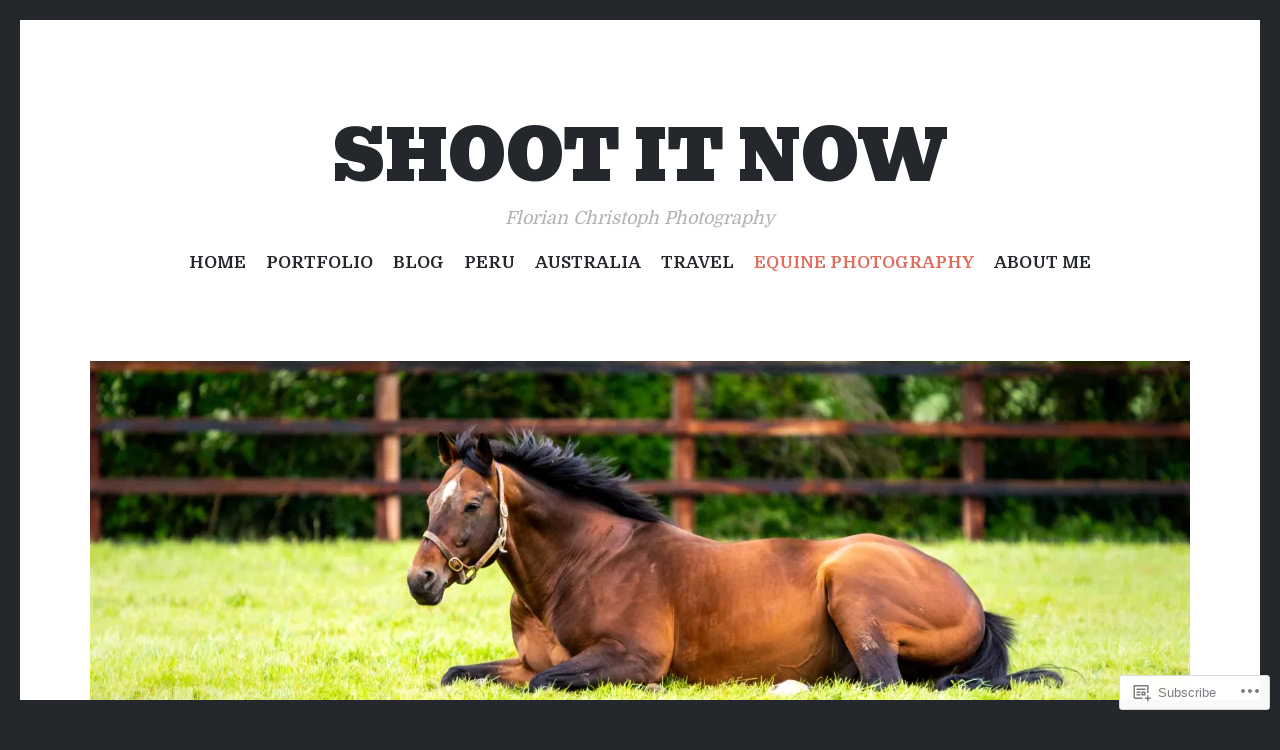

--- FILE ---
content_type: text/html; charset=UTF-8
request_url: https://shootitnow.info/equine-photography/
body_size: 26607
content:
<!DOCTYPE html>
<html lang="en">
<head>
<meta charset="UTF-8">
<meta name="viewport" content="width=device-width, initial-scale=1">
<link rel="profile" href="http://gmpg.org/xfn/11">
<link rel="pingback" href="https://shootitnow.info/xmlrpc.php">

<title>Equine Photography &#8211; Shoot It Now</title>
<script type="text/javascript">
  WebFontConfig = {"google":{"families":["Domine:r,i,b,bi:latin,latin-ext","Bevan:r:latin,latin-ext"]},"api_url":"https:\/\/fonts-api.wp.com\/css"};
  (function() {
    var wf = document.createElement('script');
    wf.src = '/wp-content/plugins/custom-fonts/js/webfont.js';
    wf.type = 'text/javascript';
    wf.async = 'true';
    var s = document.getElementsByTagName('script')[0];
    s.parentNode.insertBefore(wf, s);
	})();
</script><style id="jetpack-custom-fonts-css">.wf-active body, .wf-active button, .wf-active input, .wf-active select, .wf-active textarea{font-family:"Domine",serif;font-size:1.06em}.wf-active blockquote{font-family:"Domine",serif;font-size:1.27em}.wf-active .site-description{font-family:"Domine",serif;font-size:0.774em}.wf-active .widget_rss .rss-date{font-family:"Domine",serif;font-size:0.774em}.wf-active .taxonomy-description{font-family:"Domine",serif;font-size:0.774em}.wf-active .cat-links, .wf-active .featured-post{font-family:"Domine",serif;font-size:0.774em}.wf-active .entry-meta{font-family:"Domine",serif;font-size:0.774em}.wf-active .site-main .portfolio-entry-meta{font-family:"Domine",serif;font-size:0.774em}.wf-active .comment-list .pingback .comment-body{font-family:"Domine",serif;font-size:0.774em}.wf-active .comment-meta-details{font-family:"Domine",serif;font-size:0.774em}.wf-active .no-comments{font-family:"Domine",serif;font-size:0.774em}.wf-active .wp-caption .wp-caption-dd, .wf-active .wp-caption .wp-caption-text{font-family:"Domine",serif;font-size:0.774em}.wf-active .gallery .gallery-item .gallery-caption{font-family:"Domine",serif;font-size:0.774em}.wf-active .tiled-gallery .tiled-gallery-caption{font-family:"Domine",serif;font-size:0.774em}.wf-active .entry-content > .jp-relatedposts .jp-relatedposts-post .jp-relatedposts-post-context, .wf-active .entry-sharedaddy > .jp-relatedposts .jp-relatedposts-post .jp-relatedposts-post-context, .wf-active .page-content > .jp-relatedposts .jp-relatedposts-post .jp-relatedposts-post-context, .wf-active .page-content > .sharedaddy .jp-relatedposts .jp-relatedposts-post .jp-relatedposts-post-context, .wf-active .entry-content > .sharedaddy .jp-relatedposts .jp-relatedposts-post .jp-relatedposts-post-context, .wf-active .entry-sharedaddy > .sharedaddy .jp-relatedposts .jp-relatedposts-post .jp-relatedposts-post-context{font-family:"Domine",serif}.wf-active h1, .wf-active h2:not(.site-description), .wf-active h3, .wf-active h4, .wf-active h5, .wf-active h6{font-family:"Bevan",sans-serif;font-weight:400;font-style:normal}.wf-active h1{font-size:1.48em;font-style:normal;font-weight:400}.wf-active h2:not(.site-description){font-size:1.31em;font-style:normal;font-weight:400}.wf-active h3{font-size:1.15em;font-style:normal;font-weight:400}.wf-active h4{font-size:0.98em;font-style:normal;font-weight:400}.wf-active h5{font-size:0.82em;font-style:normal;font-weight:400}.wf-active h6{font-size:0.66em;font-style:normal;font-weight:400}.wf-active .site-title{font-family:"Bevan",sans-serif;font-size:2.95em;font-weight:400;font-style:normal}@media screen and (max-width: 767px){.wf-active .site-title{font-size:1.64em;font-style:normal;font-weight:400}}</style>
<meta name='robots' content='max-image-preview:large' />

<!-- Async WordPress.com Remote Login -->
<script id="wpcom_remote_login_js">
var wpcom_remote_login_extra_auth = '';
function wpcom_remote_login_remove_dom_node_id( element_id ) {
	var dom_node = document.getElementById( element_id );
	if ( dom_node ) { dom_node.parentNode.removeChild( dom_node ); }
}
function wpcom_remote_login_remove_dom_node_classes( class_name ) {
	var dom_nodes = document.querySelectorAll( '.' + class_name );
	for ( var i = 0; i < dom_nodes.length; i++ ) {
		dom_nodes[ i ].parentNode.removeChild( dom_nodes[ i ] );
	}
}
function wpcom_remote_login_final_cleanup() {
	wpcom_remote_login_remove_dom_node_classes( "wpcom_remote_login_msg" );
	wpcom_remote_login_remove_dom_node_id( "wpcom_remote_login_key" );
	wpcom_remote_login_remove_dom_node_id( "wpcom_remote_login_validate" );
	wpcom_remote_login_remove_dom_node_id( "wpcom_remote_login_js" );
	wpcom_remote_login_remove_dom_node_id( "wpcom_request_access_iframe" );
	wpcom_remote_login_remove_dom_node_id( "wpcom_request_access_styles" );
}

// Watch for messages back from the remote login
window.addEventListener( "message", function( e ) {
	if ( e.origin === "https://r-login.wordpress.com" ) {
		var data = {};
		try {
			data = JSON.parse( e.data );
		} catch( e ) {
			wpcom_remote_login_final_cleanup();
			return;
		}

		if ( data.msg === 'LOGIN' ) {
			// Clean up the login check iframe
			wpcom_remote_login_remove_dom_node_id( "wpcom_remote_login_key" );

			var id_regex = new RegExp( /^[0-9]+$/ );
			var token_regex = new RegExp( /^.*|.*|.*$/ );
			if (
				token_regex.test( data.token )
				&& id_regex.test( data.wpcomid )
			) {
				// We have everything we need to ask for a login
				var script = document.createElement( "script" );
				script.setAttribute( "id", "wpcom_remote_login_validate" );
				script.src = '/remote-login.php?wpcom_remote_login=validate'
					+ '&wpcomid=' + data.wpcomid
					+ '&token=' + encodeURIComponent( data.token )
					+ '&host=' + window.location.protocol
					+ '//' + window.location.hostname
					+ '&postid=340'
					+ '&is_singular=';
				document.body.appendChild( script );
			}

			return;
		}

		// Safari ITP, not logged in, so redirect
		if ( data.msg === 'LOGIN-REDIRECT' ) {
			window.location = 'https://wordpress.com/log-in?redirect_to=' + window.location.href;
			return;
		}

		// Safari ITP, storage access failed, remove the request
		if ( data.msg === 'LOGIN-REMOVE' ) {
			var css_zap = 'html { -webkit-transition: margin-top 1s; transition: margin-top 1s; } /* 9001 */ html { margin-top: 0 !important; } * html body { margin-top: 0 !important; } @media screen and ( max-width: 782px ) { html { margin-top: 0 !important; } * html body { margin-top: 0 !important; } }';
			var style_zap = document.createElement( 'style' );
			style_zap.type = 'text/css';
			style_zap.appendChild( document.createTextNode( css_zap ) );
			document.body.appendChild( style_zap );

			var e = document.getElementById( 'wpcom_request_access_iframe' );
			e.parentNode.removeChild( e );

			document.cookie = 'wordpress_com_login_access=denied; path=/; max-age=31536000';

			return;
		}

		// Safari ITP
		if ( data.msg === 'REQUEST_ACCESS' ) {
			console.log( 'request access: safari' );

			// Check ITP iframe enable/disable knob
			if ( wpcom_remote_login_extra_auth !== 'safari_itp_iframe' ) {
				return;
			}

			// If we are in a "private window" there is no ITP.
			var private_window = false;
			try {
				var opendb = window.openDatabase( null, null, null, null );
			} catch( e ) {
				private_window = true;
			}

			if ( private_window ) {
				console.log( 'private window' );
				return;
			}

			var iframe = document.createElement( 'iframe' );
			iframe.id = 'wpcom_request_access_iframe';
			iframe.setAttribute( 'scrolling', 'no' );
			iframe.setAttribute( 'sandbox', 'allow-storage-access-by-user-activation allow-scripts allow-same-origin allow-top-navigation-by-user-activation' );
			iframe.src = 'https://r-login.wordpress.com/remote-login.php?wpcom_remote_login=request_access&origin=' + encodeURIComponent( data.origin ) + '&wpcomid=' + encodeURIComponent( data.wpcomid );

			var css = 'html { -webkit-transition: margin-top 1s; transition: margin-top 1s; } /* 9001 */ html { margin-top: 46px !important; } * html body { margin-top: 46px !important; } @media screen and ( max-width: 660px ) { html { margin-top: 71px !important; } * html body { margin-top: 71px !important; } #wpcom_request_access_iframe { display: block; height: 71px !important; } } #wpcom_request_access_iframe { border: 0px; height: 46px; position: fixed; top: 0; left: 0; width: 100%; min-width: 100%; z-index: 99999; background: #23282d; } ';

			var style = document.createElement( 'style' );
			style.type = 'text/css';
			style.id = 'wpcom_request_access_styles';
			style.appendChild( document.createTextNode( css ) );
			document.body.appendChild( style );

			document.body.appendChild( iframe );
		}

		if ( data.msg === 'DONE' ) {
			wpcom_remote_login_final_cleanup();
		}
	}
}, false );

// Inject the remote login iframe after the page has had a chance to load
// more critical resources
window.addEventListener( "DOMContentLoaded", function( e ) {
	var iframe = document.createElement( "iframe" );
	iframe.style.display = "none";
	iframe.setAttribute( "scrolling", "no" );
	iframe.setAttribute( "id", "wpcom_remote_login_key" );
	iframe.src = "https://r-login.wordpress.com/remote-login.php"
		+ "?wpcom_remote_login=key"
		+ "&origin=aHR0cHM6Ly9zaG9vdGl0bm93LmluZm8%3D"
		+ "&wpcomid=83143670"
		+ "&time=" + Math.floor( Date.now() / 1000 );
	document.body.appendChild( iframe );
}, false );
</script>
<link rel='dns-prefetch' href='//s0.wp.com' />
<link rel='dns-prefetch' href='//wordpress.com' />
<link rel='dns-prefetch' href='//fonts-api.wp.com' />
<link rel="alternate" type="application/rss+xml" title="Shoot It Now &raquo; Feed" href="https://shootitnow.info/feed/" />
<link rel="alternate" type="application/rss+xml" title="Shoot It Now &raquo; Comments Feed" href="https://shootitnow.info/comments/feed/" />
	<script type="text/javascript">
		/* <![CDATA[ */
		function addLoadEvent(func) {
			var oldonload = window.onload;
			if (typeof window.onload != 'function') {
				window.onload = func;
			} else {
				window.onload = function () {
					oldonload();
					func();
				}
			}
		}
		/* ]]> */
	</script>
	<link crossorigin='anonymous' rel='stylesheet' id='all-css-0-1' href='/wp-content/mu-plugins/likes/jetpack-likes.css?m=1743883414i&cssminify=yes' type='text/css' media='all' />
<style id='wp-emoji-styles-inline-css'>

	img.wp-smiley, img.emoji {
		display: inline !important;
		border: none !important;
		box-shadow: none !important;
		height: 1em !important;
		width: 1em !important;
		margin: 0 0.07em !important;
		vertical-align: -0.1em !important;
		background: none !important;
		padding: 0 !important;
	}
/*# sourceURL=wp-emoji-styles-inline-css */
</style>
<link crossorigin='anonymous' rel='stylesheet' id='all-css-2-1' href='/wp-content/plugins/gutenberg-core/v22.2.0/build/styles/block-library/style.css?m=1764855221i&cssminify=yes' type='text/css' media='all' />
<style id='wp-block-library-inline-css'>
.has-text-align-justify {
	text-align:justify;
}
.has-text-align-justify{text-align:justify;}

/*# sourceURL=wp-block-library-inline-css */
</style><style id='wp-block-image-inline-css'>
.wp-block-image>a,.wp-block-image>figure>a{display:inline-block}.wp-block-image img{box-sizing:border-box;height:auto;max-width:100%;vertical-align:bottom}@media not (prefers-reduced-motion){.wp-block-image img.hide{visibility:hidden}.wp-block-image img.show{animation:show-content-image .4s}}.wp-block-image[style*=border-radius] img,.wp-block-image[style*=border-radius]>a{border-radius:inherit}.wp-block-image.has-custom-border img{box-sizing:border-box}.wp-block-image.aligncenter{text-align:center}.wp-block-image.alignfull>a,.wp-block-image.alignwide>a{width:100%}.wp-block-image.alignfull img,.wp-block-image.alignwide img{height:auto;width:100%}.wp-block-image .aligncenter,.wp-block-image .alignleft,.wp-block-image .alignright,.wp-block-image.aligncenter,.wp-block-image.alignleft,.wp-block-image.alignright{display:table}.wp-block-image .aligncenter>figcaption,.wp-block-image .alignleft>figcaption,.wp-block-image .alignright>figcaption,.wp-block-image.aligncenter>figcaption,.wp-block-image.alignleft>figcaption,.wp-block-image.alignright>figcaption{caption-side:bottom;display:table-caption}.wp-block-image .alignleft{float:left;margin:.5em 1em .5em 0}.wp-block-image .alignright{float:right;margin:.5em 0 .5em 1em}.wp-block-image .aligncenter{margin-left:auto;margin-right:auto}.wp-block-image :where(figcaption){margin-bottom:1em;margin-top:.5em}.wp-block-image.is-style-circle-mask img{border-radius:9999px}@supports ((-webkit-mask-image:none) or (mask-image:none)) or (-webkit-mask-image:none){.wp-block-image.is-style-circle-mask img{border-radius:0;-webkit-mask-image:url('data:image/svg+xml;utf8,<svg viewBox="0 0 100 100" xmlns="http://www.w3.org/2000/svg"><circle cx="50" cy="50" r="50"/></svg>');mask-image:url('data:image/svg+xml;utf8,<svg viewBox="0 0 100 100" xmlns="http://www.w3.org/2000/svg"><circle cx="50" cy="50" r="50"/></svg>');mask-mode:alpha;-webkit-mask-position:center;mask-position:center;-webkit-mask-repeat:no-repeat;mask-repeat:no-repeat;-webkit-mask-size:contain;mask-size:contain}}:root :where(.wp-block-image.is-style-rounded img,.wp-block-image .is-style-rounded img){border-radius:9999px}.wp-block-image figure{margin:0}.wp-lightbox-container{display:flex;flex-direction:column;position:relative}.wp-lightbox-container img{cursor:zoom-in}.wp-lightbox-container img:hover+button{opacity:1}.wp-lightbox-container button{align-items:center;backdrop-filter:blur(16px) saturate(180%);background-color:#5a5a5a40;border:none;border-radius:4px;cursor:zoom-in;display:flex;height:20px;justify-content:center;opacity:0;padding:0;position:absolute;right:16px;text-align:center;top:16px;width:20px;z-index:100}@media not (prefers-reduced-motion){.wp-lightbox-container button{transition:opacity .2s ease}}.wp-lightbox-container button:focus-visible{outline:3px auto #5a5a5a40;outline:3px auto -webkit-focus-ring-color;outline-offset:3px}.wp-lightbox-container button:hover{cursor:pointer;opacity:1}.wp-lightbox-container button:focus{opacity:1}.wp-lightbox-container button:focus,.wp-lightbox-container button:hover,.wp-lightbox-container button:not(:hover):not(:active):not(.has-background){background-color:#5a5a5a40;border:none}.wp-lightbox-overlay{box-sizing:border-box;cursor:zoom-out;height:100vh;left:0;overflow:hidden;position:fixed;top:0;visibility:hidden;width:100%;z-index:100000}.wp-lightbox-overlay .close-button{align-items:center;cursor:pointer;display:flex;justify-content:center;min-height:40px;min-width:40px;padding:0;position:absolute;right:calc(env(safe-area-inset-right) + 16px);top:calc(env(safe-area-inset-top) + 16px);z-index:5000000}.wp-lightbox-overlay .close-button:focus,.wp-lightbox-overlay .close-button:hover,.wp-lightbox-overlay .close-button:not(:hover):not(:active):not(.has-background){background:none;border:none}.wp-lightbox-overlay .lightbox-image-container{height:var(--wp--lightbox-container-height);left:50%;overflow:hidden;position:absolute;top:50%;transform:translate(-50%,-50%);transform-origin:top left;width:var(--wp--lightbox-container-width);z-index:9999999999}.wp-lightbox-overlay .wp-block-image{align-items:center;box-sizing:border-box;display:flex;height:100%;justify-content:center;margin:0;position:relative;transform-origin:0 0;width:100%;z-index:3000000}.wp-lightbox-overlay .wp-block-image img{height:var(--wp--lightbox-image-height);min-height:var(--wp--lightbox-image-height);min-width:var(--wp--lightbox-image-width);width:var(--wp--lightbox-image-width)}.wp-lightbox-overlay .wp-block-image figcaption{display:none}.wp-lightbox-overlay button{background:none;border:none}.wp-lightbox-overlay .scrim{background-color:#fff;height:100%;opacity:.9;position:absolute;width:100%;z-index:2000000}.wp-lightbox-overlay.active{visibility:visible}@media not (prefers-reduced-motion){.wp-lightbox-overlay.active{animation:turn-on-visibility .25s both}.wp-lightbox-overlay.active img{animation:turn-on-visibility .35s both}.wp-lightbox-overlay.show-closing-animation:not(.active){animation:turn-off-visibility .35s both}.wp-lightbox-overlay.show-closing-animation:not(.active) img{animation:turn-off-visibility .25s both}.wp-lightbox-overlay.zoom.active{animation:none;opacity:1;visibility:visible}.wp-lightbox-overlay.zoom.active .lightbox-image-container{animation:lightbox-zoom-in .4s}.wp-lightbox-overlay.zoom.active .lightbox-image-container img{animation:none}.wp-lightbox-overlay.zoom.active .scrim{animation:turn-on-visibility .4s forwards}.wp-lightbox-overlay.zoom.show-closing-animation:not(.active){animation:none}.wp-lightbox-overlay.zoom.show-closing-animation:not(.active) .lightbox-image-container{animation:lightbox-zoom-out .4s}.wp-lightbox-overlay.zoom.show-closing-animation:not(.active) .lightbox-image-container img{animation:none}.wp-lightbox-overlay.zoom.show-closing-animation:not(.active) .scrim{animation:turn-off-visibility .4s forwards}}@keyframes show-content-image{0%{visibility:hidden}99%{visibility:hidden}to{visibility:visible}}@keyframes turn-on-visibility{0%{opacity:0}to{opacity:1}}@keyframes turn-off-visibility{0%{opacity:1;visibility:visible}99%{opacity:0;visibility:visible}to{opacity:0;visibility:hidden}}@keyframes lightbox-zoom-in{0%{transform:translate(calc((-100vw + var(--wp--lightbox-scrollbar-width))/2 + var(--wp--lightbox-initial-left-position)),calc(-50vh + var(--wp--lightbox-initial-top-position))) scale(var(--wp--lightbox-scale))}to{transform:translate(-50%,-50%) scale(1)}}@keyframes lightbox-zoom-out{0%{transform:translate(-50%,-50%) scale(1);visibility:visible}99%{visibility:visible}to{transform:translate(calc((-100vw + var(--wp--lightbox-scrollbar-width))/2 + var(--wp--lightbox-initial-left-position)),calc(-50vh + var(--wp--lightbox-initial-top-position))) scale(var(--wp--lightbox-scale));visibility:hidden}}
/*# sourceURL=/wp-content/plugins/gutenberg-core/v22.2.0/build/styles/block-library/image/style.css */
</style>
<style id='global-styles-inline-css'>
:root{--wp--preset--aspect-ratio--square: 1;--wp--preset--aspect-ratio--4-3: 4/3;--wp--preset--aspect-ratio--3-4: 3/4;--wp--preset--aspect-ratio--3-2: 3/2;--wp--preset--aspect-ratio--2-3: 2/3;--wp--preset--aspect-ratio--16-9: 16/9;--wp--preset--aspect-ratio--9-16: 9/16;--wp--preset--color--black: #24282d;--wp--preset--color--cyan-bluish-gray: #abb8c3;--wp--preset--color--white: #ffffff;--wp--preset--color--pale-pink: #f78da7;--wp--preset--color--vivid-red: #cf2e2e;--wp--preset--color--luminous-vivid-orange: #ff6900;--wp--preset--color--luminous-vivid-amber: #fcb900;--wp--preset--color--light-green-cyan: #7bdcb5;--wp--preset--color--vivid-green-cyan: #00d084;--wp--preset--color--pale-cyan-blue: #8ed1fc;--wp--preset--color--vivid-cyan-blue: #0693e3;--wp--preset--color--vivid-purple: #9b51e0;--wp--preset--color--dark-gray: #464d4d;--wp--preset--color--medium-gray: #7f8d8c;--wp--preset--color--light-gray: #f1f2f3;--wp--preset--color--red: #e06d5e;--wp--preset--color--dark-red: #b44738;--wp--preset--gradient--vivid-cyan-blue-to-vivid-purple: linear-gradient(135deg,rgb(6,147,227) 0%,rgb(155,81,224) 100%);--wp--preset--gradient--light-green-cyan-to-vivid-green-cyan: linear-gradient(135deg,rgb(122,220,180) 0%,rgb(0,208,130) 100%);--wp--preset--gradient--luminous-vivid-amber-to-luminous-vivid-orange: linear-gradient(135deg,rgb(252,185,0) 0%,rgb(255,105,0) 100%);--wp--preset--gradient--luminous-vivid-orange-to-vivid-red: linear-gradient(135deg,rgb(255,105,0) 0%,rgb(207,46,46) 100%);--wp--preset--gradient--very-light-gray-to-cyan-bluish-gray: linear-gradient(135deg,rgb(238,238,238) 0%,rgb(169,184,195) 100%);--wp--preset--gradient--cool-to-warm-spectrum: linear-gradient(135deg,rgb(74,234,220) 0%,rgb(151,120,209) 20%,rgb(207,42,186) 40%,rgb(238,44,130) 60%,rgb(251,105,98) 80%,rgb(254,248,76) 100%);--wp--preset--gradient--blush-light-purple: linear-gradient(135deg,rgb(255,206,236) 0%,rgb(152,150,240) 100%);--wp--preset--gradient--blush-bordeaux: linear-gradient(135deg,rgb(254,205,165) 0%,rgb(254,45,45) 50%,rgb(107,0,62) 100%);--wp--preset--gradient--luminous-dusk: linear-gradient(135deg,rgb(255,203,112) 0%,rgb(199,81,192) 50%,rgb(65,88,208) 100%);--wp--preset--gradient--pale-ocean: linear-gradient(135deg,rgb(255,245,203) 0%,rgb(182,227,212) 50%,rgb(51,167,181) 100%);--wp--preset--gradient--electric-grass: linear-gradient(135deg,rgb(202,248,128) 0%,rgb(113,206,126) 100%);--wp--preset--gradient--midnight: linear-gradient(135deg,rgb(2,3,129) 0%,rgb(40,116,252) 100%);--wp--preset--font-size--small: 13px;--wp--preset--font-size--medium: 20px;--wp--preset--font-size--large: 36px;--wp--preset--font-size--x-large: 42px;--wp--preset--font-family--albert-sans: 'Albert Sans', sans-serif;--wp--preset--font-family--alegreya: Alegreya, serif;--wp--preset--font-family--arvo: Arvo, serif;--wp--preset--font-family--bodoni-moda: 'Bodoni Moda', serif;--wp--preset--font-family--bricolage-grotesque: 'Bricolage Grotesque', sans-serif;--wp--preset--font-family--cabin: Cabin, sans-serif;--wp--preset--font-family--chivo: Chivo, sans-serif;--wp--preset--font-family--commissioner: Commissioner, sans-serif;--wp--preset--font-family--cormorant: Cormorant, serif;--wp--preset--font-family--courier-prime: 'Courier Prime', monospace;--wp--preset--font-family--crimson-pro: 'Crimson Pro', serif;--wp--preset--font-family--dm-mono: 'DM Mono', monospace;--wp--preset--font-family--dm-sans: 'DM Sans', sans-serif;--wp--preset--font-family--dm-serif-display: 'DM Serif Display', serif;--wp--preset--font-family--domine: Domine, serif;--wp--preset--font-family--eb-garamond: 'EB Garamond', serif;--wp--preset--font-family--epilogue: Epilogue, sans-serif;--wp--preset--font-family--fahkwang: Fahkwang, sans-serif;--wp--preset--font-family--figtree: Figtree, sans-serif;--wp--preset--font-family--fira-sans: 'Fira Sans', sans-serif;--wp--preset--font-family--fjalla-one: 'Fjalla One', sans-serif;--wp--preset--font-family--fraunces: Fraunces, serif;--wp--preset--font-family--gabarito: Gabarito, system-ui;--wp--preset--font-family--ibm-plex-mono: 'IBM Plex Mono', monospace;--wp--preset--font-family--ibm-plex-sans: 'IBM Plex Sans', sans-serif;--wp--preset--font-family--ibarra-real-nova: 'Ibarra Real Nova', serif;--wp--preset--font-family--instrument-serif: 'Instrument Serif', serif;--wp--preset--font-family--inter: Inter, sans-serif;--wp--preset--font-family--josefin-sans: 'Josefin Sans', sans-serif;--wp--preset--font-family--jost: Jost, sans-serif;--wp--preset--font-family--libre-baskerville: 'Libre Baskerville', serif;--wp--preset--font-family--libre-franklin: 'Libre Franklin', sans-serif;--wp--preset--font-family--literata: Literata, serif;--wp--preset--font-family--lora: Lora, serif;--wp--preset--font-family--merriweather: Merriweather, serif;--wp--preset--font-family--montserrat: Montserrat, sans-serif;--wp--preset--font-family--newsreader: Newsreader, serif;--wp--preset--font-family--noto-sans-mono: 'Noto Sans Mono', sans-serif;--wp--preset--font-family--nunito: Nunito, sans-serif;--wp--preset--font-family--open-sans: 'Open Sans', sans-serif;--wp--preset--font-family--overpass: Overpass, sans-serif;--wp--preset--font-family--pt-serif: 'PT Serif', serif;--wp--preset--font-family--petrona: Petrona, serif;--wp--preset--font-family--piazzolla: Piazzolla, serif;--wp--preset--font-family--playfair-display: 'Playfair Display', serif;--wp--preset--font-family--plus-jakarta-sans: 'Plus Jakarta Sans', sans-serif;--wp--preset--font-family--poppins: Poppins, sans-serif;--wp--preset--font-family--raleway: Raleway, sans-serif;--wp--preset--font-family--roboto: Roboto, sans-serif;--wp--preset--font-family--roboto-slab: 'Roboto Slab', serif;--wp--preset--font-family--rubik: Rubik, sans-serif;--wp--preset--font-family--rufina: Rufina, serif;--wp--preset--font-family--sora: Sora, sans-serif;--wp--preset--font-family--source-sans-3: 'Source Sans 3', sans-serif;--wp--preset--font-family--source-serif-4: 'Source Serif 4', serif;--wp--preset--font-family--space-mono: 'Space Mono', monospace;--wp--preset--font-family--syne: Syne, sans-serif;--wp--preset--font-family--texturina: Texturina, serif;--wp--preset--font-family--urbanist: Urbanist, sans-serif;--wp--preset--font-family--work-sans: 'Work Sans', sans-serif;--wp--preset--spacing--20: 0.44rem;--wp--preset--spacing--30: 0.67rem;--wp--preset--spacing--40: 1rem;--wp--preset--spacing--50: 1.5rem;--wp--preset--spacing--60: 2.25rem;--wp--preset--spacing--70: 3.38rem;--wp--preset--spacing--80: 5.06rem;--wp--preset--shadow--natural: 6px 6px 9px rgba(0, 0, 0, 0.2);--wp--preset--shadow--deep: 12px 12px 50px rgba(0, 0, 0, 0.4);--wp--preset--shadow--sharp: 6px 6px 0px rgba(0, 0, 0, 0.2);--wp--preset--shadow--outlined: 6px 6px 0px -3px rgb(255, 255, 255), 6px 6px rgb(0, 0, 0);--wp--preset--shadow--crisp: 6px 6px 0px rgb(0, 0, 0);}:where(.is-layout-flex){gap: 0.5em;}:where(.is-layout-grid){gap: 0.5em;}body .is-layout-flex{display: flex;}.is-layout-flex{flex-wrap: wrap;align-items: center;}.is-layout-flex > :is(*, div){margin: 0;}body .is-layout-grid{display: grid;}.is-layout-grid > :is(*, div){margin: 0;}:where(.wp-block-columns.is-layout-flex){gap: 2em;}:where(.wp-block-columns.is-layout-grid){gap: 2em;}:where(.wp-block-post-template.is-layout-flex){gap: 1.25em;}:where(.wp-block-post-template.is-layout-grid){gap: 1.25em;}.has-black-color{color: var(--wp--preset--color--black) !important;}.has-cyan-bluish-gray-color{color: var(--wp--preset--color--cyan-bluish-gray) !important;}.has-white-color{color: var(--wp--preset--color--white) !important;}.has-pale-pink-color{color: var(--wp--preset--color--pale-pink) !important;}.has-vivid-red-color{color: var(--wp--preset--color--vivid-red) !important;}.has-luminous-vivid-orange-color{color: var(--wp--preset--color--luminous-vivid-orange) !important;}.has-luminous-vivid-amber-color{color: var(--wp--preset--color--luminous-vivid-amber) !important;}.has-light-green-cyan-color{color: var(--wp--preset--color--light-green-cyan) !important;}.has-vivid-green-cyan-color{color: var(--wp--preset--color--vivid-green-cyan) !important;}.has-pale-cyan-blue-color{color: var(--wp--preset--color--pale-cyan-blue) !important;}.has-vivid-cyan-blue-color{color: var(--wp--preset--color--vivid-cyan-blue) !important;}.has-vivid-purple-color{color: var(--wp--preset--color--vivid-purple) !important;}.has-black-background-color{background-color: var(--wp--preset--color--black) !important;}.has-cyan-bluish-gray-background-color{background-color: var(--wp--preset--color--cyan-bluish-gray) !important;}.has-white-background-color{background-color: var(--wp--preset--color--white) !important;}.has-pale-pink-background-color{background-color: var(--wp--preset--color--pale-pink) !important;}.has-vivid-red-background-color{background-color: var(--wp--preset--color--vivid-red) !important;}.has-luminous-vivid-orange-background-color{background-color: var(--wp--preset--color--luminous-vivid-orange) !important;}.has-luminous-vivid-amber-background-color{background-color: var(--wp--preset--color--luminous-vivid-amber) !important;}.has-light-green-cyan-background-color{background-color: var(--wp--preset--color--light-green-cyan) !important;}.has-vivid-green-cyan-background-color{background-color: var(--wp--preset--color--vivid-green-cyan) !important;}.has-pale-cyan-blue-background-color{background-color: var(--wp--preset--color--pale-cyan-blue) !important;}.has-vivid-cyan-blue-background-color{background-color: var(--wp--preset--color--vivid-cyan-blue) !important;}.has-vivid-purple-background-color{background-color: var(--wp--preset--color--vivid-purple) !important;}.has-black-border-color{border-color: var(--wp--preset--color--black) !important;}.has-cyan-bluish-gray-border-color{border-color: var(--wp--preset--color--cyan-bluish-gray) !important;}.has-white-border-color{border-color: var(--wp--preset--color--white) !important;}.has-pale-pink-border-color{border-color: var(--wp--preset--color--pale-pink) !important;}.has-vivid-red-border-color{border-color: var(--wp--preset--color--vivid-red) !important;}.has-luminous-vivid-orange-border-color{border-color: var(--wp--preset--color--luminous-vivid-orange) !important;}.has-luminous-vivid-amber-border-color{border-color: var(--wp--preset--color--luminous-vivid-amber) !important;}.has-light-green-cyan-border-color{border-color: var(--wp--preset--color--light-green-cyan) !important;}.has-vivid-green-cyan-border-color{border-color: var(--wp--preset--color--vivid-green-cyan) !important;}.has-pale-cyan-blue-border-color{border-color: var(--wp--preset--color--pale-cyan-blue) !important;}.has-vivid-cyan-blue-border-color{border-color: var(--wp--preset--color--vivid-cyan-blue) !important;}.has-vivid-purple-border-color{border-color: var(--wp--preset--color--vivid-purple) !important;}.has-vivid-cyan-blue-to-vivid-purple-gradient-background{background: var(--wp--preset--gradient--vivid-cyan-blue-to-vivid-purple) !important;}.has-light-green-cyan-to-vivid-green-cyan-gradient-background{background: var(--wp--preset--gradient--light-green-cyan-to-vivid-green-cyan) !important;}.has-luminous-vivid-amber-to-luminous-vivid-orange-gradient-background{background: var(--wp--preset--gradient--luminous-vivid-amber-to-luminous-vivid-orange) !important;}.has-luminous-vivid-orange-to-vivid-red-gradient-background{background: var(--wp--preset--gradient--luminous-vivid-orange-to-vivid-red) !important;}.has-very-light-gray-to-cyan-bluish-gray-gradient-background{background: var(--wp--preset--gradient--very-light-gray-to-cyan-bluish-gray) !important;}.has-cool-to-warm-spectrum-gradient-background{background: var(--wp--preset--gradient--cool-to-warm-spectrum) !important;}.has-blush-light-purple-gradient-background{background: var(--wp--preset--gradient--blush-light-purple) !important;}.has-blush-bordeaux-gradient-background{background: var(--wp--preset--gradient--blush-bordeaux) !important;}.has-luminous-dusk-gradient-background{background: var(--wp--preset--gradient--luminous-dusk) !important;}.has-pale-ocean-gradient-background{background: var(--wp--preset--gradient--pale-ocean) !important;}.has-electric-grass-gradient-background{background: var(--wp--preset--gradient--electric-grass) !important;}.has-midnight-gradient-background{background: var(--wp--preset--gradient--midnight) !important;}.has-small-font-size{font-size: var(--wp--preset--font-size--small) !important;}.has-medium-font-size{font-size: var(--wp--preset--font-size--medium) !important;}.has-large-font-size{font-size: var(--wp--preset--font-size--large) !important;}.has-x-large-font-size{font-size: var(--wp--preset--font-size--x-large) !important;}.has-albert-sans-font-family{font-family: var(--wp--preset--font-family--albert-sans) !important;}.has-alegreya-font-family{font-family: var(--wp--preset--font-family--alegreya) !important;}.has-arvo-font-family{font-family: var(--wp--preset--font-family--arvo) !important;}.has-bodoni-moda-font-family{font-family: var(--wp--preset--font-family--bodoni-moda) !important;}.has-bricolage-grotesque-font-family{font-family: var(--wp--preset--font-family--bricolage-grotesque) !important;}.has-cabin-font-family{font-family: var(--wp--preset--font-family--cabin) !important;}.has-chivo-font-family{font-family: var(--wp--preset--font-family--chivo) !important;}.has-commissioner-font-family{font-family: var(--wp--preset--font-family--commissioner) !important;}.has-cormorant-font-family{font-family: var(--wp--preset--font-family--cormorant) !important;}.has-courier-prime-font-family{font-family: var(--wp--preset--font-family--courier-prime) !important;}.has-crimson-pro-font-family{font-family: var(--wp--preset--font-family--crimson-pro) !important;}.has-dm-mono-font-family{font-family: var(--wp--preset--font-family--dm-mono) !important;}.has-dm-sans-font-family{font-family: var(--wp--preset--font-family--dm-sans) !important;}.has-dm-serif-display-font-family{font-family: var(--wp--preset--font-family--dm-serif-display) !important;}.has-domine-font-family{font-family: var(--wp--preset--font-family--domine) !important;}.has-eb-garamond-font-family{font-family: var(--wp--preset--font-family--eb-garamond) !important;}.has-epilogue-font-family{font-family: var(--wp--preset--font-family--epilogue) !important;}.has-fahkwang-font-family{font-family: var(--wp--preset--font-family--fahkwang) !important;}.has-figtree-font-family{font-family: var(--wp--preset--font-family--figtree) !important;}.has-fira-sans-font-family{font-family: var(--wp--preset--font-family--fira-sans) !important;}.has-fjalla-one-font-family{font-family: var(--wp--preset--font-family--fjalla-one) !important;}.has-fraunces-font-family{font-family: var(--wp--preset--font-family--fraunces) !important;}.has-gabarito-font-family{font-family: var(--wp--preset--font-family--gabarito) !important;}.has-ibm-plex-mono-font-family{font-family: var(--wp--preset--font-family--ibm-plex-mono) !important;}.has-ibm-plex-sans-font-family{font-family: var(--wp--preset--font-family--ibm-plex-sans) !important;}.has-ibarra-real-nova-font-family{font-family: var(--wp--preset--font-family--ibarra-real-nova) !important;}.has-instrument-serif-font-family{font-family: var(--wp--preset--font-family--instrument-serif) !important;}.has-inter-font-family{font-family: var(--wp--preset--font-family--inter) !important;}.has-josefin-sans-font-family{font-family: var(--wp--preset--font-family--josefin-sans) !important;}.has-jost-font-family{font-family: var(--wp--preset--font-family--jost) !important;}.has-libre-baskerville-font-family{font-family: var(--wp--preset--font-family--libre-baskerville) !important;}.has-libre-franklin-font-family{font-family: var(--wp--preset--font-family--libre-franklin) !important;}.has-literata-font-family{font-family: var(--wp--preset--font-family--literata) !important;}.has-lora-font-family{font-family: var(--wp--preset--font-family--lora) !important;}.has-merriweather-font-family{font-family: var(--wp--preset--font-family--merriweather) !important;}.has-montserrat-font-family{font-family: var(--wp--preset--font-family--montserrat) !important;}.has-newsreader-font-family{font-family: var(--wp--preset--font-family--newsreader) !important;}.has-noto-sans-mono-font-family{font-family: var(--wp--preset--font-family--noto-sans-mono) !important;}.has-nunito-font-family{font-family: var(--wp--preset--font-family--nunito) !important;}.has-open-sans-font-family{font-family: var(--wp--preset--font-family--open-sans) !important;}.has-overpass-font-family{font-family: var(--wp--preset--font-family--overpass) !important;}.has-pt-serif-font-family{font-family: var(--wp--preset--font-family--pt-serif) !important;}.has-petrona-font-family{font-family: var(--wp--preset--font-family--petrona) !important;}.has-piazzolla-font-family{font-family: var(--wp--preset--font-family--piazzolla) !important;}.has-playfair-display-font-family{font-family: var(--wp--preset--font-family--playfair-display) !important;}.has-plus-jakarta-sans-font-family{font-family: var(--wp--preset--font-family--plus-jakarta-sans) !important;}.has-poppins-font-family{font-family: var(--wp--preset--font-family--poppins) !important;}.has-raleway-font-family{font-family: var(--wp--preset--font-family--raleway) !important;}.has-roboto-font-family{font-family: var(--wp--preset--font-family--roboto) !important;}.has-roboto-slab-font-family{font-family: var(--wp--preset--font-family--roboto-slab) !important;}.has-rubik-font-family{font-family: var(--wp--preset--font-family--rubik) !important;}.has-rufina-font-family{font-family: var(--wp--preset--font-family--rufina) !important;}.has-sora-font-family{font-family: var(--wp--preset--font-family--sora) !important;}.has-source-sans-3-font-family{font-family: var(--wp--preset--font-family--source-sans-3) !important;}.has-source-serif-4-font-family{font-family: var(--wp--preset--font-family--source-serif-4) !important;}.has-space-mono-font-family{font-family: var(--wp--preset--font-family--space-mono) !important;}.has-syne-font-family{font-family: var(--wp--preset--font-family--syne) !important;}.has-texturina-font-family{font-family: var(--wp--preset--font-family--texturina) !important;}.has-urbanist-font-family{font-family: var(--wp--preset--font-family--urbanist) !important;}.has-work-sans-font-family{font-family: var(--wp--preset--font-family--work-sans) !important;}
/*# sourceURL=global-styles-inline-css */
</style>

<style id='classic-theme-styles-inline-css'>
/*! This file is auto-generated */
.wp-block-button__link{color:#fff;background-color:#32373c;border-radius:9999px;box-shadow:none;text-decoration:none;padding:calc(.667em + 2px) calc(1.333em + 2px);font-size:1.125em}.wp-block-file__button{background:#32373c;color:#fff;text-decoration:none}
/*# sourceURL=/wp-includes/css/classic-themes.min.css */
</style>
<link crossorigin='anonymous' rel='stylesheet' id='all-css-4-1' href='/_static/??-eJx9kF0KwkAMhC9kGlpF64N4lv6EGt20yyZr9fZuKVZF6EsIYb6ZITh6aIbeqDf0LnbcKzZD7YbmplhkeZnloCzeEQS6ZztsWW1RgNrTUdaobvDLSCJ8vAKlu/jKJoVQyxU5kiRbw0ZuO7KE63sHo8c64lMM1LUPpAppCkcBu6QsXW8oUxtwfKM58Ocyo4z9YJxoXZY/zzkKfayRnYtqobKA86Mm8VlO+b7My21RHA/XF86yjDg=&cssminify=yes' type='text/css' media='all' />
<link rel='stylesheet' id='illustratr-source-code-pro-css' href='https://fonts-api.wp.com/css?family=Source+Code+Pro' media='all' />
<link crossorigin='anonymous' rel='stylesheet' id='all-css-6-1' href='/_static/??-eJyNjtEKwjAMRX/IGpxUn8RPka7E2pmmpUkZ+3s38WGiiG/3wD03gbEYn1mRFVIzhVqILDCgFufvLwZpDJfIHgIy1jgL8j1uvcgGVpt6w4QCpfUQiZpodVpBdCL8s7ucffbNWHxOH9bq64o95TDHAHNrhb+kgNlQ9k5j5jcwV3KxLuo5nXZHazt7sPtueADPgnOR&cssminify=yes' type='text/css' media='all' />
<link crossorigin='anonymous' rel='stylesheet' id='print-css-7-1' href='/wp-content/mu-plugins/global-print/global-print.css?m=1465851035i&cssminify=yes' type='text/css' media='print' />
<style id='jetpack-global-styles-frontend-style-inline-css'>
:root { --font-headings: unset; --font-base: unset; --font-headings-default: -apple-system,BlinkMacSystemFont,"Segoe UI",Roboto,Oxygen-Sans,Ubuntu,Cantarell,"Helvetica Neue",sans-serif; --font-base-default: -apple-system,BlinkMacSystemFont,"Segoe UI",Roboto,Oxygen-Sans,Ubuntu,Cantarell,"Helvetica Neue",sans-serif;}
/*# sourceURL=jetpack-global-styles-frontend-style-inline-css */
</style>
<link crossorigin='anonymous' rel='stylesheet' id='all-css-10-1' href='/_static/??-eJyNjcsKAjEMRX/IGtQZBxfip0hMS9sxTYppGfx7H7gRN+7ugcs5sFRHKi1Ig9Jd5R6zGMyhVaTrh8G6QFHfORhYwlvw6P39PbPENZmt4G/ROQuBKWVkxxrVvuBH1lIoz2waILJekF+HUzlupnG3nQ77YZwfuRJIaQ==&cssminify=yes' type='text/css' media='all' />
<script type="text/javascript" id="wpcom-actionbar-placeholder-js-extra">
/* <![CDATA[ */
var actionbardata = {"siteID":"83143670","postID":"340","siteURL":"https://shootitnow.info","xhrURL":"https://shootitnow.info/wp-admin/admin-ajax.php","nonce":"e12cb40046","isLoggedIn":"","statusMessage":"","subsEmailDefault":"instantly","proxyScriptUrl":"https://s0.wp.com/wp-content/js/wpcom-proxy-request.js?m=1513050504i&amp;ver=20211021","shortlink":"https://wp.me/P5CRsW-5u","i18n":{"followedText":"New posts from this site will now appear in your \u003Ca href=\"https://wordpress.com/reader\"\u003EReader\u003C/a\u003E","foldBar":"Collapse this bar","unfoldBar":"Expand this bar","shortLinkCopied":"Shortlink copied to clipboard."}};
//# sourceURL=wpcom-actionbar-placeholder-js-extra
/* ]]> */
</script>
<script type="text/javascript" id="jetpack-mu-wpcom-settings-js-before">
/* <![CDATA[ */
var JETPACK_MU_WPCOM_SETTINGS = {"assetsUrl":"https://s0.wp.com/wp-content/mu-plugins/jetpack-mu-wpcom-plugin/sun/jetpack_vendor/automattic/jetpack-mu-wpcom/src/build/"};
//# sourceURL=jetpack-mu-wpcom-settings-js-before
/* ]]> */
</script>
<script crossorigin='anonymous' type='text/javascript'  src='/_static/??-eJzTLy/QTc7PK0nNK9HPKtYvyinRLSjKr6jUyyrW0QfKZeYl55SmpBaDJLMKS1OLKqGUXm5mHkFFurmZ6UWJJalQxfa5tobmRgamxgZmFpZZACbyLJI='></script>
<script type="text/javascript" id="rlt-proxy-js-after">
/* <![CDATA[ */
	rltInitialize( {"token":null,"iframeOrigins":["https:\/\/widgets.wp.com"]} );
//# sourceURL=rlt-proxy-js-after
/* ]]> */
</script>
<link rel="EditURI" type="application/rsd+xml" title="RSD" href="https://shootitnow.wordpress.com/xmlrpc.php?rsd" />
<meta name="generator" content="WordPress.com" />
<link rel="canonical" href="https://shootitnow.info/equine-photography/" />
<link rel='shortlink' href='https://wp.me/P5CRsW-5u' />
<link rel="alternate" type="application/json+oembed" href="https://public-api.wordpress.com/oembed/?format=json&amp;url=https%3A%2F%2Fshootitnow.info%2Fequine-photography%2F&amp;for=wpcom-auto-discovery" /><link rel="alternate" type="application/xml+oembed" href="https://public-api.wordpress.com/oembed/?format=xml&amp;url=https%3A%2F%2Fshootitnow.info%2Fequine-photography%2F&amp;for=wpcom-auto-discovery" />
<!-- Jetpack Open Graph Tags -->
<meta property="og:type" content="article" />
<meta property="og:title" content="Equine Photography" />
<meta property="og:url" content="https://shootitnow.info/equine-photography/" />
<meta property="og:description" content="Visit the post for more." />
<meta property="article:published_time" content="2016-03-29T20:16:04+00:00" />
<meta property="article:modified_time" content="2024-11-19T09:49:53+00:00" />
<meta property="og:site_name" content="Shoot It Now" />
<meta property="og:image" content="https://i0.wp.com/shootitnow.info/wp-content/uploads/2021/05/dsc_3160-2.jpg?fit=1200%2C800&#038;ssl=1" />
<meta property="og:image:width" content="1200" />
<meta property="og:image:height" content="800" />
<meta property="og:image:alt" content="" />
<meta property="og:locale" content="en_US" />
<meta property="article:publisher" content="https://www.facebook.com/WordPresscom" />
<meta name="twitter:creator" content="@FlorianSIN" />
<meta name="twitter:site" content="@FlorianSIN" />
<meta name="twitter:text:title" content="Equine Photography" />
<meta name="twitter:image" content="https://i0.wp.com/shootitnow.info/wp-content/uploads/2021/05/dsc_3160-2.jpg?fit=1200%2C800&#038;ssl=1&#038;w=640" />
<meta name="twitter:card" content="summary_large_image" />
<meta name="twitter:description" content="Post by @FlorianSIN." />

<!-- End Jetpack Open Graph Tags -->
<link rel="shortcut icon" type="image/x-icon" href="https://secure.gravatar.com/blavatar/0666572706e9c1f65d7c1235ff6bdcb4e70007f901a85a5ecdcdd18b31ab4551?s=32" sizes="16x16" />
<link rel="icon" type="image/x-icon" href="https://secure.gravatar.com/blavatar/0666572706e9c1f65d7c1235ff6bdcb4e70007f901a85a5ecdcdd18b31ab4551?s=32" sizes="16x16" />
<link rel="apple-touch-icon" href="https://secure.gravatar.com/blavatar/0666572706e9c1f65d7c1235ff6bdcb4e70007f901a85a5ecdcdd18b31ab4551?s=114" />
<link rel='openid.server' href='https://shootitnow.info/?openidserver=1' />
<link rel='openid.delegate' href='https://shootitnow.info/' />
<link rel="search" type="application/opensearchdescription+xml" href="https://shootitnow.info/osd.xml" title="Shoot It Now" />
<link rel="search" type="application/opensearchdescription+xml" href="https://s1.wp.com/opensearch.xml" title="WordPress.com" />
		<style type="text/css">
			.recentcomments a {
				display: inline !important;
				padding: 0 !important;
				margin: 0 !important;
			}

			table.recentcommentsavatartop img.avatar, table.recentcommentsavatarend img.avatar {
				border: 0px;
				margin: 0;
			}

			table.recentcommentsavatartop a, table.recentcommentsavatarend a {
				border: 0px !important;
				background-color: transparent !important;
			}

			td.recentcommentsavatarend, td.recentcommentsavatartop {
				padding: 0px 0px 1px 0px;
				margin: 0px;
			}

			td.recentcommentstextend {
				border: none !important;
				padding: 0px 0px 2px 10px;
			}

			.rtl td.recentcommentstextend {
				padding: 0px 10px 2px 0px;
			}

			td.recentcommentstexttop {
				border: none;
				padding: 0px 0px 0px 10px;
			}

			.rtl td.recentcommentstexttop {
				padding: 0px 10px 0px 0px;
			}
		</style>
		<link crossorigin='anonymous' rel='stylesheet' id='all-css-0-3' href='/_static/??-eJydjtsKwjAQRH/IdKkX1AfxUyTdLGXbzYVuQujfW6/gm/p4huHMQE0GY8gUMvhikpSeg8JAOVkcnwxaAlw4IHQScVTQyommBlVX8LXAR1eEFNBOsSjJu/MKfvQ9DhUWt2CnOHHKHJfuBzWew59HK7ue8uKLyFaMJ8fWMN4n8ix00579qd3vNsdDu23XwxW8nX5h&cssminify=yes' type='text/css' media='all' />
</head>

<body class="wp-singular page-template-default page page-id-340 wp-embed-responsive wp-theme-pubillustratr customizer-styles-applied body-borders widgets-hidden jetpack-reblog-enabled">
<div id="page" class="hfeed site">

	<header id="masthead" class="site-header" role="banner">
		
		<div class="site-branding">
			<a href="https://shootitnow.info/" class="site-logo-link" rel="home" itemprop="url"></a>			<h1 class="site-title"><a href="https://shootitnow.info/" rel="home">Shoot It Now</a></h1>
			<h2 class="site-description">Florian Christoph Photography</h2>
		</div><!-- .site-branding -->

					<nav id="site-navigation" class="main-navigation" role="navigation">
				<h1 class="menu-toggle"><span class="genericon genericon-menu"><span class="screen-reader-text">Menu</span></span></h1>
				<a class="skip-link screen-reader-text" href="#content">Skip to content</a>

				<div class="menu-wrapper"><ul id="menu-top-bar" class="clear"><li id="menu-item-50" class="menu-item menu-item-type-custom menu-item-object-custom menu-item-home menu-item-50"><a href="https://shootitnow.info/">Home</a></li>
<li id="menu-item-316" class="menu-item menu-item-type-post_type menu-item-object-page menu-item-316"><a href="https://shootitnow.info/portfolio-fc/">Portfolio</a></li>
<li id="menu-item-312" class="menu-item menu-item-type-taxonomy menu-item-object-category menu-item-312"><a href="https://shootitnow.info/category/blog/">Blog</a></li>
<li id="menu-item-7586" class="menu-item menu-item-type-post_type menu-item-object-page menu-item-7586"><a href="https://shootitnow.info/peru/">Peru</a></li>
<li id="menu-item-2808" class="menu-item menu-item-type-post_type menu-item-object-page menu-item-has-children menu-item-2808"><a href="https://shootitnow.info/australia-2017/">Australia</a>
<ul class="sub-menu">
	<li id="menu-item-2649" class="menu-item menu-item-type-post_type menu-item-object-page menu-item-2649"><a href="https://shootitnow.info/australian-rules-football/">Aussie Rules Football</a></li>
</ul>
</li>
<li id="menu-item-1672" class="menu-item menu-item-type-post_type menu-item-object-page menu-item-has-children menu-item-1672"><a href="https://shootitnow.info/travel/">Travel</a>
<ul class="sub-menu">
	<li id="menu-item-3744" class="menu-item menu-item-type-post_type menu-item-object-page menu-item-3744"><a href="https://shootitnow.info/arizona/">Arizona</a></li>
	<li id="menu-item-3752" class="menu-item menu-item-type-post_type menu-item-object-page menu-item-3752"><a href="https://shootitnow.info/ireland/">Ireland</a></li>
	<li id="menu-item-1675" class="menu-item menu-item-type-post_type menu-item-object-page menu-item-1675"><a href="https://shootitnow.info/asia-2016-photo-gallery/">Asia</a></li>
	<li id="menu-item-2812" class="menu-item menu-item-type-post_type menu-item-object-page menu-item-2812"><a href="https://shootitnow.info/australia-2017/">Australia</a></li>
	<li id="menu-item-7587" class="menu-item menu-item-type-post_type menu-item-object-page menu-item-7587"><a href="https://shootitnow.info/peru/">Peru</a></li>
</ul>
</li>
<li id="menu-item-376" class="menu-item menu-item-type-post_type menu-item-object-page current-menu-item page_item page-item-340 current_page_item menu-item-376"><a href="https://shootitnow.info/equine-photography/" aria-current="page">Equine Photography</a></li>
<li id="menu-item-45" class="menu-item menu-item-type-post_type menu-item-object-page menu-item-has-children menu-item-45"><a href="https://shootitnow.info/about/">About Me</a>
<ul class="sub-menu">
	<li id="menu-item-85" class="menu-item menu-item-type-post_type menu-item-object-page menu-item-85"><a href="https://shootitnow.info/feedback/">Feedback</a></li>
	<li id="menu-item-336" class="menu-item menu-item-type-custom menu-item-object-custom menu-item-336"><a href="https://bsky.app/profile/florianchris.bsky.social">Bluesky</a></li>
	<li id="menu-item-7604" class="menu-item menu-item-type-custom menu-item-object-custom menu-item-7604"><a href="https://uphillrunner.com/">Uphill Runner</a></li>
	<li id="menu-item-974" class="menu-item menu-item-type-custom menu-item-object-custom menu-item-974"><a target="_blank" rel="noopener" href="https://www.flickr.com/photos/113417287@N08/">Flickr</a></li>
	<li id="menu-item-975" class="menu-item menu-item-type-custom menu-item-object-custom menu-item-975"><a target="_blank" rel="noopener" href="https://500px.com/florianchristoph1">500px</a></li>
	<li id="menu-item-339" class="menu-item menu-item-type-custom menu-item-object-custom menu-item-339"><a href="https://www.linkedin.com/in/florianchristoph/">Linkedin</a></li>
</ul>
</li>
</ul></div>			</nav><!-- #site-navigation -->
			</header><!-- #masthead -->

	<div id="content" class="site-content">

	<div id="primary" class="content-area">
		<main id="main" class="site-main" role="main">

			
				
<article id="post-340" class="post-340 page type-page status-publish has-post-thumbnail hentry empty-entry-meta">
			<div class="entry-thumbnail">
			<img width="1100" height="500" src="https://shootitnow.info/wp-content/uploads/2021/05/dsc_3160-2.jpg?w=1100&amp;h=500&amp;crop=1" class="attachment-illustratr-featured-image size-illustratr-featured-image wp-post-image" alt="" decoding="async" srcset="https://shootitnow.info/wp-content/uploads/2021/05/dsc_3160-2.jpg?w=1100&amp;h=500&amp;crop=1 1100w, https://shootitnow.info/wp-content/uploads/2021/05/dsc_3160-2.jpg?w=150&amp;h=68&amp;crop=1 150w, https://shootitnow.info/wp-content/uploads/2021/05/dsc_3160-2.jpg?w=300&amp;h=136&amp;crop=1 300w, https://shootitnow.info/wp-content/uploads/2021/05/dsc_3160-2.jpg?w=768&amp;h=349&amp;crop=1 768w, https://shootitnow.info/wp-content/uploads/2021/05/dsc_3160-2.jpg?w=1024&amp;h=466&amp;crop=1 1024w, https://shootitnow.info/wp-content/uploads/2021/05/dsc_3160-2.jpg?w=1440&amp;h=655&amp;crop=1 1440w" sizes="(max-width: 1100px) 100vw, 1100px" data-attachment-id="3994" data-permalink="https://shootitnow.info/2021/05/09/irish-national-stud/dsc_3160-2/" data-orig-file="https://shootitnow.info/wp-content/uploads/2021/05/dsc_3160-2.jpg" data-orig-size="2048,1365" data-comments-opened="1" data-image-meta="{&quot;aperture&quot;:&quot;0&quot;,&quot;credit&quot;:&quot;&quot;,&quot;camera&quot;:&quot;&quot;,&quot;caption&quot;:&quot;&quot;,&quot;created_timestamp&quot;:&quot;0&quot;,&quot;copyright&quot;:&quot;&quot;,&quot;focal_length&quot;:&quot;0&quot;,&quot;iso&quot;:&quot;0&quot;,&quot;shutter_speed&quot;:&quot;0&quot;,&quot;title&quot;:&quot;&quot;,&quot;orientation&quot;:&quot;0&quot;}" data-image-title="DSC_3160-2" data-image-description="" data-image-caption="" data-medium-file="https://shootitnow.info/wp-content/uploads/2021/05/dsc_3160-2.jpg?w=300" data-large-file="https://shootitnow.info/wp-content/uploads/2021/05/dsc_3160-2.jpg?w=840" />		</div><!-- .entry-thumbnail -->
	
	<header class="entry-header">
		<h1 class="entry-title">Equine Photography</h1>	</header><!-- .entry-header -->

	<div class="entry-content">
		
<figure class="wp-block-image size-large"><a href="https://shootitnow.info/wp-content/uploads/2021/05/dsc_6575.jpg"><img data-attachment-id="4028" data-permalink="https://shootitnow.info/dsc_6575/" data-orig-file="https://shootitnow.info/wp-content/uploads/2021/05/dsc_6575.jpg" data-orig-size="3483,2177" data-comments-opened="1" data-image-meta="{&quot;aperture&quot;:&quot;4&quot;,&quot;credit&quot;:&quot;&quot;,&quot;camera&quot;:&quot;NIKON D7100&quot;,&quot;caption&quot;:&quot;&quot;,&quot;created_timestamp&quot;:&quot;1518437013&quot;,&quot;copyright&quot;:&quot;&quot;,&quot;focal_length&quot;:&quot;200&quot;,&quot;iso&quot;:&quot;500&quot;,&quot;shutter_speed&quot;:&quot;0.002&quot;,&quot;title&quot;:&quot;&quot;,&quot;orientation&quot;:&quot;0&quot;}" data-image-title="dsc_6575" data-image-description="" data-image-caption="" data-medium-file="https://shootitnow.info/wp-content/uploads/2021/05/dsc_6575.jpg?w=300" data-large-file="https://shootitnow.info/wp-content/uploads/2021/05/dsc_6575.jpg?w=840" width="1024" height="640" src="https://shootitnow.info/wp-content/uploads/2021/05/dsc_6575.jpg?w=1024" alt="" class="wp-image-4028" srcset="https://shootitnow.info/wp-content/uploads/2021/05/dsc_6575.jpg?w=1024 1024w, https://shootitnow.info/wp-content/uploads/2021/05/dsc_6575.jpg?w=2048 2048w, https://shootitnow.info/wp-content/uploads/2021/05/dsc_6575.jpg?w=150 150w, https://shootitnow.info/wp-content/uploads/2021/05/dsc_6575.jpg?w=300 300w, https://shootitnow.info/wp-content/uploads/2021/05/dsc_6575.jpg?w=768 768w, https://shootitnow.info/wp-content/uploads/2021/05/dsc_6575.jpg?w=1440 1440w" sizes="(max-width: 1024px) 100vw, 1024px" /></a></figure>



<figure class="wp-block-image size-large"><a href="https://shootitnow.info/wp-content/uploads/2021/05/dsc_3112.jpg"><img data-attachment-id="3995" data-permalink="https://shootitnow.info/2021/05/09/irish-national-stud/dsc_3112/" data-orig-file="https://shootitnow.info/wp-content/uploads/2021/05/dsc_3112.jpg" data-orig-size="2048,1365" data-comments-opened="1" data-image-meta="{&quot;aperture&quot;:&quot;0&quot;,&quot;credit&quot;:&quot;&quot;,&quot;camera&quot;:&quot;&quot;,&quot;caption&quot;:&quot;&quot;,&quot;created_timestamp&quot;:&quot;0&quot;,&quot;copyright&quot;:&quot;&quot;,&quot;focal_length&quot;:&quot;0&quot;,&quot;iso&quot;:&quot;0&quot;,&quot;shutter_speed&quot;:&quot;0&quot;,&quot;title&quot;:&quot;&quot;,&quot;orientation&quot;:&quot;0&quot;}" data-image-title="DSC_3112" data-image-description="" data-image-caption="" data-medium-file="https://shootitnow.info/wp-content/uploads/2021/05/dsc_3112.jpg?w=300" data-large-file="https://shootitnow.info/wp-content/uploads/2021/05/dsc_3112.jpg?w=840" loading="lazy" width="1024" height="682" src="https://shootitnow.info/wp-content/uploads/2021/05/dsc_3112.jpg?w=1024" alt="" class="wp-image-3995" srcset="https://shootitnow.info/wp-content/uploads/2021/05/dsc_3112.jpg?w=1024 1024w, https://shootitnow.info/wp-content/uploads/2021/05/dsc_3112.jpg 2048w, https://shootitnow.info/wp-content/uploads/2021/05/dsc_3112.jpg?w=150 150w, https://shootitnow.info/wp-content/uploads/2021/05/dsc_3112.jpg?w=300 300w, https://shootitnow.info/wp-content/uploads/2021/05/dsc_3112.jpg?w=768 768w, https://shootitnow.info/wp-content/uploads/2021/05/dsc_3112.jpg?w=1440 1440w" sizes="(max-width: 1024px) 100vw, 1024px" /></a></figure>



<figure class="wp-block-image size-large"><a href="https://shootitnow.info/wp-content/uploads/2021/05/dsc_6403.jpg"><img data-attachment-id="4031" data-permalink="https://shootitnow.info/dsc_6403/" data-orig-file="https://shootitnow.info/wp-content/uploads/2021/05/dsc_6403.jpg" data-orig-size="2940,1960" data-comments-opened="1" data-image-meta="{&quot;aperture&quot;:&quot;4.5&quot;,&quot;credit&quot;:&quot;&quot;,&quot;camera&quot;:&quot;NIKON D7100&quot;,&quot;caption&quot;:&quot;&quot;,&quot;created_timestamp&quot;:&quot;1517928129&quot;,&quot;copyright&quot;:&quot;&quot;,&quot;focal_length&quot;:&quot;82&quot;,&quot;iso&quot;:&quot;200&quot;,&quot;shutter_speed&quot;:&quot;0.0004&quot;,&quot;title&quot;:&quot;&quot;,&quot;orientation&quot;:&quot;0&quot;}" data-image-title="dsc_6403" data-image-description="" data-image-caption="" data-medium-file="https://shootitnow.info/wp-content/uploads/2021/05/dsc_6403.jpg?w=300" data-large-file="https://shootitnow.info/wp-content/uploads/2021/05/dsc_6403.jpg?w=840" loading="lazy" width="1024" height="682" src="https://shootitnow.info/wp-content/uploads/2021/05/dsc_6403.jpg?w=1024" alt="" class="wp-image-4031" srcset="https://shootitnow.info/wp-content/uploads/2021/05/dsc_6403.jpg?w=1024 1024w, https://shootitnow.info/wp-content/uploads/2021/05/dsc_6403.jpg?w=2048 2048w, https://shootitnow.info/wp-content/uploads/2021/05/dsc_6403.jpg?w=150 150w, https://shootitnow.info/wp-content/uploads/2021/05/dsc_6403.jpg?w=300 300w, https://shootitnow.info/wp-content/uploads/2021/05/dsc_6403.jpg?w=768 768w, https://shootitnow.info/wp-content/uploads/2021/05/dsc_6403.jpg?w=1440 1440w" sizes="(max-width: 1024px) 100vw, 1024px" /></a></figure>



<figure class="wp-block-image size-large"><a href="https://shootitnow.info/wp-content/uploads/2021/05/dsc_0658.jpg"><img data-attachment-id="4036" data-permalink="https://shootitnow.info/dsc_0658/" data-orig-file="https://shootitnow.info/wp-content/uploads/2021/05/dsc_0658.jpg" data-orig-size="2500,1763" data-comments-opened="1" data-image-meta="{&quot;aperture&quot;:&quot;5.6&quot;,&quot;credit&quot;:&quot;&quot;,&quot;camera&quot;:&quot;NIKON D5100&quot;,&quot;caption&quot;:&quot;&quot;,&quot;created_timestamp&quot;:&quot;1394635026&quot;,&quot;copyright&quot;:&quot;&quot;,&quot;focal_length&quot;:&quot;130&quot;,&quot;iso&quot;:&quot;320&quot;,&quot;shutter_speed&quot;:&quot;0.0005&quot;,&quot;title&quot;:&quot;&quot;,&quot;orientation&quot;:&quot;0&quot;}" data-image-title="dsc_0658" data-image-description="" data-image-caption="" data-medium-file="https://shootitnow.info/wp-content/uploads/2021/05/dsc_0658.jpg?w=300" data-large-file="https://shootitnow.info/wp-content/uploads/2021/05/dsc_0658.jpg?w=840" loading="lazy" width="1024" height="722" src="https://shootitnow.info/wp-content/uploads/2021/05/dsc_0658.jpg?w=1024" alt="" class="wp-image-4036" srcset="https://shootitnow.info/wp-content/uploads/2021/05/dsc_0658.jpg?w=1024 1024w, https://shootitnow.info/wp-content/uploads/2021/05/dsc_0658.jpg?w=2048 2048w, https://shootitnow.info/wp-content/uploads/2021/05/dsc_0658.jpg?w=150 150w, https://shootitnow.info/wp-content/uploads/2021/05/dsc_0658.jpg?w=300 300w, https://shootitnow.info/wp-content/uploads/2021/05/dsc_0658.jpg?w=768 768w, https://shootitnow.info/wp-content/uploads/2021/05/dsc_0658.jpg?w=1440 1440w" sizes="(max-width: 1024px) 100vw, 1024px" /></a></figure>



<figure class="wp-block-image size-large"><a href="https://shootitnow.info/wp-content/uploads/2021/05/dsc_3475.jpg"><img data-attachment-id="3999" data-permalink="https://shootitnow.info/dsc_3475/" data-orig-file="https://shootitnow.info/wp-content/uploads/2021/05/dsc_3475.jpg" data-orig-size="2048,1365" data-comments-opened="1" data-image-meta="{&quot;aperture&quot;:&quot;0&quot;,&quot;credit&quot;:&quot;&quot;,&quot;camera&quot;:&quot;&quot;,&quot;caption&quot;:&quot;&quot;,&quot;created_timestamp&quot;:&quot;0&quot;,&quot;copyright&quot;:&quot;&quot;,&quot;focal_length&quot;:&quot;0&quot;,&quot;iso&quot;:&quot;0&quot;,&quot;shutter_speed&quot;:&quot;0&quot;,&quot;title&quot;:&quot;&quot;,&quot;orientation&quot;:&quot;0&quot;}" data-image-title="dsc_3475" data-image-description="" data-image-caption="" data-medium-file="https://shootitnow.info/wp-content/uploads/2021/05/dsc_3475.jpg?w=300" data-large-file="https://shootitnow.info/wp-content/uploads/2021/05/dsc_3475.jpg?w=840" loading="lazy" width="1024" height="682" src="https://shootitnow.info/wp-content/uploads/2021/05/dsc_3475.jpg?w=1024" alt="" class="wp-image-3999" srcset="https://shootitnow.info/wp-content/uploads/2021/05/dsc_3475.jpg?w=1024 1024w, https://shootitnow.info/wp-content/uploads/2021/05/dsc_3475.jpg 2048w, https://shootitnow.info/wp-content/uploads/2021/05/dsc_3475.jpg?w=150 150w, https://shootitnow.info/wp-content/uploads/2021/05/dsc_3475.jpg?w=300 300w, https://shootitnow.info/wp-content/uploads/2021/05/dsc_3475.jpg?w=768 768w, https://shootitnow.info/wp-content/uploads/2021/05/dsc_3475.jpg?w=1440 1440w" sizes="(max-width: 1024px) 100vw, 1024px" /></a></figure>



<figure class="wp-block-image size-large"><a href="https://shootitnow.info/wp-content/uploads/2021/05/dsc_3186.jpg"><img data-attachment-id="3998" data-permalink="https://shootitnow.info/dsc_3186/" data-orig-file="https://shootitnow.info/wp-content/uploads/2021/05/dsc_3186.jpg" data-orig-size="2048,1365" data-comments-opened="1" data-image-meta="{&quot;aperture&quot;:&quot;0&quot;,&quot;credit&quot;:&quot;&quot;,&quot;camera&quot;:&quot;&quot;,&quot;caption&quot;:&quot;&quot;,&quot;created_timestamp&quot;:&quot;0&quot;,&quot;copyright&quot;:&quot;&quot;,&quot;focal_length&quot;:&quot;0&quot;,&quot;iso&quot;:&quot;0&quot;,&quot;shutter_speed&quot;:&quot;0&quot;,&quot;title&quot;:&quot;&quot;,&quot;orientation&quot;:&quot;0&quot;}" data-image-title="dsc_3186" data-image-description="" data-image-caption="" data-medium-file="https://shootitnow.info/wp-content/uploads/2021/05/dsc_3186.jpg?w=300" data-large-file="https://shootitnow.info/wp-content/uploads/2021/05/dsc_3186.jpg?w=840" loading="lazy" width="1024" height="682" src="https://shootitnow.info/wp-content/uploads/2021/05/dsc_3186.jpg?w=1024" alt="" class="wp-image-3998" srcset="https://shootitnow.info/wp-content/uploads/2021/05/dsc_3186.jpg?w=1024 1024w, https://shootitnow.info/wp-content/uploads/2021/05/dsc_3186.jpg 2048w, https://shootitnow.info/wp-content/uploads/2021/05/dsc_3186.jpg?w=150 150w, https://shootitnow.info/wp-content/uploads/2021/05/dsc_3186.jpg?w=300 300w, https://shootitnow.info/wp-content/uploads/2021/05/dsc_3186.jpg?w=768 768w, https://shootitnow.info/wp-content/uploads/2021/05/dsc_3186.jpg?w=1440 1440w" sizes="(max-width: 1024px) 100vw, 1024px" /></a></figure>



<figure class="wp-block-image size-large"><a href="https://shootitnow.info/wp-content/uploads/2021/05/dsc_3215.jpg"><img data-attachment-id="4002" data-permalink="https://shootitnow.info/dsc_3215/" data-orig-file="https://shootitnow.info/wp-content/uploads/2021/05/dsc_3215.jpg" data-orig-size="1638,2048" data-comments-opened="1" data-image-meta="{&quot;aperture&quot;:&quot;0&quot;,&quot;credit&quot;:&quot;&quot;,&quot;camera&quot;:&quot;&quot;,&quot;caption&quot;:&quot;&quot;,&quot;created_timestamp&quot;:&quot;0&quot;,&quot;copyright&quot;:&quot;&quot;,&quot;focal_length&quot;:&quot;0&quot;,&quot;iso&quot;:&quot;0&quot;,&quot;shutter_speed&quot;:&quot;0&quot;,&quot;title&quot;:&quot;&quot;,&quot;orientation&quot;:&quot;0&quot;}" data-image-title="dsc_3215" data-image-description="" data-image-caption="" data-medium-file="https://shootitnow.info/wp-content/uploads/2021/05/dsc_3215.jpg?w=240" data-large-file="https://shootitnow.info/wp-content/uploads/2021/05/dsc_3215.jpg?w=819" loading="lazy" width="819" height="1024" src="https://shootitnow.info/wp-content/uploads/2021/05/dsc_3215.jpg?w=819" alt="" class="wp-image-4002" srcset="https://shootitnow.info/wp-content/uploads/2021/05/dsc_3215.jpg?w=819 819w, https://shootitnow.info/wp-content/uploads/2021/05/dsc_3215.jpg 1638w, https://shootitnow.info/wp-content/uploads/2021/05/dsc_3215.jpg?w=120 120w, https://shootitnow.info/wp-content/uploads/2021/05/dsc_3215.jpg?w=240 240w, https://shootitnow.info/wp-content/uploads/2021/05/dsc_3215.jpg?w=768 768w, https://shootitnow.info/wp-content/uploads/2021/05/dsc_3215.jpg?w=1440 1440w" sizes="(max-width: 819px) 100vw, 819px" /></a></figure>



<figure class="wp-block-image size-large"><a href="https://shootitnow.info/wp-content/uploads/2021/05/dsc_6387.jpg"><img data-attachment-id="4030" data-permalink="https://shootitnow.info/dsc_6387/" data-orig-file="https://shootitnow.info/wp-content/uploads/2021/05/dsc_6387.jpg" data-orig-size="3402,2268" data-comments-opened="1" data-image-meta="{&quot;aperture&quot;:&quot;4.5&quot;,&quot;credit&quot;:&quot;&quot;,&quot;camera&quot;:&quot;NIKON D7100&quot;,&quot;caption&quot;:&quot;&quot;,&quot;created_timestamp&quot;:&quot;1517926509&quot;,&quot;copyright&quot;:&quot;&quot;,&quot;focal_length&quot;:&quot;70&quot;,&quot;iso&quot;:&quot;200&quot;,&quot;shutter_speed&quot;:&quot;0.0005&quot;,&quot;title&quot;:&quot;&quot;,&quot;orientation&quot;:&quot;0&quot;}" data-image-title="dsc_6387" data-image-description="" data-image-caption="" data-medium-file="https://shootitnow.info/wp-content/uploads/2021/05/dsc_6387.jpg?w=300" data-large-file="https://shootitnow.info/wp-content/uploads/2021/05/dsc_6387.jpg?w=840" loading="lazy" width="1024" height="682" src="https://shootitnow.info/wp-content/uploads/2021/05/dsc_6387.jpg?w=1024" alt="" class="wp-image-4030" srcset="https://shootitnow.info/wp-content/uploads/2021/05/dsc_6387.jpg?w=1024 1024w, https://shootitnow.info/wp-content/uploads/2021/05/dsc_6387.jpg?w=2048 2048w, https://shootitnow.info/wp-content/uploads/2021/05/dsc_6387.jpg?w=150 150w, https://shootitnow.info/wp-content/uploads/2021/05/dsc_6387.jpg?w=300 300w, https://shootitnow.info/wp-content/uploads/2021/05/dsc_6387.jpg?w=768 768w, https://shootitnow.info/wp-content/uploads/2021/05/dsc_6387.jpg?w=1440 1440w" sizes="(max-width: 1024px) 100vw, 1024px" /></a></figure>



<figure class="wp-block-image size-large"><a href="https://shootitnow.info/wp-content/uploads/2024/11/dsc_7320.jpg"><img data-attachment-id="7565" data-permalink="https://shootitnow.info/equine-photography/dsc_7320/" data-orig-file="https://shootitnow.info/wp-content/uploads/2024/11/dsc_7320.jpg" data-orig-size="2048,1280" data-comments-opened="1" data-image-meta="{&quot;aperture&quot;:&quot;2.8&quot;,&quot;credit&quot;:&quot;&quot;,&quot;camera&quot;:&quot;NIKON D7100&quot;,&quot;caption&quot;:&quot;&quot;,&quot;created_timestamp&quot;:&quot;1714400666&quot;,&quot;copyright&quot;:&quot;&quot;,&quot;focal_length&quot;:&quot;200&quot;,&quot;iso&quot;:&quot;100&quot;,&quot;shutter_speed&quot;:&quot;0.0008&quot;,&quot;title&quot;:&quot;&quot;,&quot;orientation&quot;:&quot;0&quot;}" data-image-title="DSC_7320" data-image-description="" data-image-caption="" data-medium-file="https://shootitnow.info/wp-content/uploads/2024/11/dsc_7320.jpg?w=300" data-large-file="https://shootitnow.info/wp-content/uploads/2024/11/dsc_7320.jpg?w=840" loading="lazy" width="840" height="525" src="https://shootitnow.info/wp-content/uploads/2024/11/dsc_7320.jpg?w=840" alt="" class="wp-image-7565" srcset="https://shootitnow.info/wp-content/uploads/2024/11/dsc_7320.jpg?w=840 840w, https://shootitnow.info/wp-content/uploads/2024/11/dsc_7320.jpg?w=1680 1680w, https://shootitnow.info/wp-content/uploads/2024/11/dsc_7320.jpg?w=150 150w, https://shootitnow.info/wp-content/uploads/2024/11/dsc_7320.jpg?w=300 300w, https://shootitnow.info/wp-content/uploads/2024/11/dsc_7320.jpg?w=768 768w, https://shootitnow.info/wp-content/uploads/2024/11/dsc_7320.jpg?w=1024 1024w, https://shootitnow.info/wp-content/uploads/2024/11/dsc_7320.jpg?w=1440 1440w" sizes="(max-width: 840px) 100vw, 840px" /></a></figure>



<figure class="wp-block-image size-large"><a href="https://shootitnow.info/wp-content/uploads/2024/11/dsc_0644-enhanced-nr.jpg"><img data-attachment-id="7569" data-permalink="https://shootitnow.info/equine-photography/dsc_0644-enhanced-nr/" data-orig-file="https://shootitnow.info/wp-content/uploads/2024/11/dsc_0644-enhanced-nr.jpg" data-orig-size="2048,1365" data-comments-opened="1" data-image-meta="{&quot;aperture&quot;:&quot;4.5&quot;,&quot;credit&quot;:&quot;&quot;,&quot;camera&quot;:&quot;NIKON D7100&quot;,&quot;caption&quot;:&quot;&quot;,&quot;created_timestamp&quot;:&quot;1732477062&quot;,&quot;copyright&quot;:&quot;&quot;,&quot;focal_length&quot;:&quot;8&quot;,&quot;iso&quot;:&quot;400&quot;,&quot;shutter_speed&quot;:&quot;0.003125&quot;,&quot;title&quot;:&quot;&quot;,&quot;orientation&quot;:&quot;0&quot;}" data-image-title="DSC_0644-Enhanced-NR" data-image-description="" data-image-caption="" data-medium-file="https://shootitnow.info/wp-content/uploads/2024/11/dsc_0644-enhanced-nr.jpg?w=300" data-large-file="https://shootitnow.info/wp-content/uploads/2024/11/dsc_0644-enhanced-nr.jpg?w=840" loading="lazy" width="840" height="559" src="https://shootitnow.info/wp-content/uploads/2024/11/dsc_0644-enhanced-nr.jpg?w=840" alt="" class="wp-image-7569" srcset="https://shootitnow.info/wp-content/uploads/2024/11/dsc_0644-enhanced-nr.jpg?w=840 840w, https://shootitnow.info/wp-content/uploads/2024/11/dsc_0644-enhanced-nr.jpg?w=1680 1680w, https://shootitnow.info/wp-content/uploads/2024/11/dsc_0644-enhanced-nr.jpg?w=150 150w, https://shootitnow.info/wp-content/uploads/2024/11/dsc_0644-enhanced-nr.jpg?w=300 300w, https://shootitnow.info/wp-content/uploads/2024/11/dsc_0644-enhanced-nr.jpg?w=768 768w, https://shootitnow.info/wp-content/uploads/2024/11/dsc_0644-enhanced-nr.jpg?w=1024 1024w, https://shootitnow.info/wp-content/uploads/2024/11/dsc_0644-enhanced-nr.jpg?w=1440 1440w" sizes="(max-width: 840px) 100vw, 840px" /></a></figure>



<figure class="wp-block-image size-large"><a href="https://shootitnow.info/wp-content/uploads/2017/06/dsc_8728.jpg"><img data-attachment-id="2256" data-permalink="https://shootitnow.info/2017/06/07/mud-boys/dsc_8728/" data-orig-file="https://shootitnow.info/wp-content/uploads/2017/06/dsc_8728.jpg" data-orig-size="2048,1638" data-comments-opened="1" data-image-meta="{&quot;aperture&quot;:&quot;3.2&quot;,&quot;credit&quot;:&quot;&quot;,&quot;camera&quot;:&quot;NIKON D7100&quot;,&quot;caption&quot;:&quot;&quot;,&quot;created_timestamp&quot;:&quot;1499412345&quot;,&quot;copyright&quot;:&quot;&quot;,&quot;focal_length&quot;:&quot;70&quot;,&quot;iso&quot;:&quot;400&quot;,&quot;shutter_speed&quot;:&quot;0.003125&quot;,&quot;title&quot;:&quot;&quot;,&quot;orientation&quot;:&quot;0&quot;}" data-image-title="DSC_8728" data-image-description="" data-image-caption="" data-medium-file="https://shootitnow.info/wp-content/uploads/2017/06/dsc_8728.jpg?w=300" data-large-file="https://shootitnow.info/wp-content/uploads/2017/06/dsc_8728.jpg?w=840" loading="lazy" width="1024" height="819" src="https://shootitnow.info/wp-content/uploads/2017/06/dsc_8728.jpg?w=1024" alt="" class="wp-image-2256" srcset="https://shootitnow.info/wp-content/uploads/2017/06/dsc_8728.jpg?w=1024 1024w, https://shootitnow.info/wp-content/uploads/2017/06/dsc_8728.jpg 2048w, https://shootitnow.info/wp-content/uploads/2017/06/dsc_8728.jpg?w=150 150w, https://shootitnow.info/wp-content/uploads/2017/06/dsc_8728.jpg?w=300 300w, https://shootitnow.info/wp-content/uploads/2017/06/dsc_8728.jpg?w=768 768w, https://shootitnow.info/wp-content/uploads/2017/06/dsc_8728.jpg?w=1440 1440w" sizes="(max-width: 1024px) 100vw, 1024px" /></a></figure>



<figure class="wp-block-image size-large"><a href="https://shootitnow.info/wp-content/uploads/2024/11/dsc_7189.jpg"><img data-attachment-id="7571" data-permalink="https://shootitnow.info/equine-photography/dsc_7189/" data-orig-file="https://shootitnow.info/wp-content/uploads/2024/11/dsc_7189.jpg" data-orig-size="1638,2048" data-comments-opened="1" data-image-meta="{&quot;aperture&quot;:&quot;2.8&quot;,&quot;credit&quot;:&quot;&quot;,&quot;camera&quot;:&quot;NIKON D7100&quot;,&quot;caption&quot;:&quot;&quot;,&quot;created_timestamp&quot;:&quot;1713373135&quot;,&quot;copyright&quot;:&quot;&quot;,&quot;focal_length&quot;:&quot;80&quot;,&quot;iso&quot;:&quot;125&quot;,&quot;shutter_speed&quot;:&quot;0.00125&quot;,&quot;title&quot;:&quot;&quot;,&quot;orientation&quot;:&quot;0&quot;}" data-image-title="DSC_7189" data-image-description="" data-image-caption="" data-medium-file="https://shootitnow.info/wp-content/uploads/2024/11/dsc_7189.jpg?w=240" data-large-file="https://shootitnow.info/wp-content/uploads/2024/11/dsc_7189.jpg?w=819" loading="lazy" width="819" height="1024" src="https://shootitnow.info/wp-content/uploads/2024/11/dsc_7189.jpg?w=819" alt="" class="wp-image-7571" srcset="https://shootitnow.info/wp-content/uploads/2024/11/dsc_7189.jpg?w=819 819w, https://shootitnow.info/wp-content/uploads/2024/11/dsc_7189.jpg 1638w, https://shootitnow.info/wp-content/uploads/2024/11/dsc_7189.jpg?w=120 120w, https://shootitnow.info/wp-content/uploads/2024/11/dsc_7189.jpg?w=240 240w, https://shootitnow.info/wp-content/uploads/2024/11/dsc_7189.jpg?w=768 768w, https://shootitnow.info/wp-content/uploads/2024/11/dsc_7189.jpg?w=1440 1440w" sizes="(max-width: 819px) 100vw, 819px" /></a></figure>



<figure class="wp-block-image size-large"><a href="https://shootitnow.info/wp-content/uploads/2021/05/dsc_3278.jpg"><img data-attachment-id="3997" data-permalink="https://shootitnow.info/dsc_3278/" data-orig-file="https://shootitnow.info/wp-content/uploads/2021/05/dsc_3278.jpg" data-orig-size="2048,1365" data-comments-opened="1" data-image-meta="{&quot;aperture&quot;:&quot;0&quot;,&quot;credit&quot;:&quot;&quot;,&quot;camera&quot;:&quot;&quot;,&quot;caption&quot;:&quot;&quot;,&quot;created_timestamp&quot;:&quot;0&quot;,&quot;copyright&quot;:&quot;&quot;,&quot;focal_length&quot;:&quot;0&quot;,&quot;iso&quot;:&quot;0&quot;,&quot;shutter_speed&quot;:&quot;0&quot;,&quot;title&quot;:&quot;&quot;,&quot;orientation&quot;:&quot;0&quot;}" data-image-title="dsc_3278" data-image-description="" data-image-caption="" data-medium-file="https://shootitnow.info/wp-content/uploads/2021/05/dsc_3278.jpg?w=300" data-large-file="https://shootitnow.info/wp-content/uploads/2021/05/dsc_3278.jpg?w=840" loading="lazy" width="1024" height="682" src="https://shootitnow.info/wp-content/uploads/2021/05/dsc_3278.jpg?w=1024" alt="" class="wp-image-3997" srcset="https://shootitnow.info/wp-content/uploads/2021/05/dsc_3278.jpg?w=1024 1024w, https://shootitnow.info/wp-content/uploads/2021/05/dsc_3278.jpg 2048w, https://shootitnow.info/wp-content/uploads/2021/05/dsc_3278.jpg?w=150 150w, https://shootitnow.info/wp-content/uploads/2021/05/dsc_3278.jpg?w=300 300w, https://shootitnow.info/wp-content/uploads/2021/05/dsc_3278.jpg?w=768 768w, https://shootitnow.info/wp-content/uploads/2021/05/dsc_3278.jpg?w=1440 1440w" sizes="(max-width: 1024px) 100vw, 1024px" /></a></figure>



<figure class="wp-block-image size-large"><a href="https://shootitnow.info/wp-content/uploads/2024/11/dsc_0299.jpg"><img data-attachment-id="7566" data-permalink="https://shootitnow.info/equine-photography/dsc_0299/" data-orig-file="https://shootitnow.info/wp-content/uploads/2024/11/dsc_0299.jpg" data-orig-size="2048,1638" data-comments-opened="1" data-image-meta="{&quot;aperture&quot;:&quot;3.5&quot;,&quot;credit&quot;:&quot;&quot;,&quot;camera&quot;:&quot;NIKON D7100&quot;,&quot;caption&quot;:&quot;&quot;,&quot;created_timestamp&quot;:&quot;1719242696&quot;,&quot;copyright&quot;:&quot;&quot;,&quot;focal_length&quot;:&quot;70&quot;,&quot;iso&quot;:&quot;200&quot;,&quot;shutter_speed&quot;:&quot;0.001&quot;,&quot;title&quot;:&quot;&quot;,&quot;orientation&quot;:&quot;0&quot;}" data-image-title="DSC_0299" data-image-description="" data-image-caption="" data-medium-file="https://shootitnow.info/wp-content/uploads/2024/11/dsc_0299.jpg?w=300" data-large-file="https://shootitnow.info/wp-content/uploads/2024/11/dsc_0299.jpg?w=840" loading="lazy" width="1024" height="819" src="https://shootitnow.info/wp-content/uploads/2024/11/dsc_0299.jpg?w=1024" alt="" class="wp-image-7566" srcset="https://shootitnow.info/wp-content/uploads/2024/11/dsc_0299.jpg?w=1024 1024w, https://shootitnow.info/wp-content/uploads/2024/11/dsc_0299.jpg 2048w, https://shootitnow.info/wp-content/uploads/2024/11/dsc_0299.jpg?w=150 150w, https://shootitnow.info/wp-content/uploads/2024/11/dsc_0299.jpg?w=300 300w, https://shootitnow.info/wp-content/uploads/2024/11/dsc_0299.jpg?w=768 768w, https://shootitnow.info/wp-content/uploads/2024/11/dsc_0299.jpg?w=1440 1440w" sizes="(max-width: 1024px) 100vw, 1024px" /></a></figure>



<figure class="wp-block-image size-large"><a href="https://shootitnow.info/wp-content/uploads/2016/12/dsc_2785-pano.jpg"><img data-attachment-id="1359" data-permalink="https://shootitnow.info/2016/12/14/kawasaki-racecourse/dsc_2785-pano/" data-orig-file="https://shootitnow.info/wp-content/uploads/2016/12/dsc_2785-pano.jpg" data-orig-size="5588,2257" data-comments-opened="1" data-image-meta="{&quot;aperture&quot;:&quot;6.3&quot;,&quot;credit&quot;:&quot;&quot;,&quot;camera&quot;:&quot;NIKON D7100&quot;,&quot;caption&quot;:&quot;&quot;,&quot;created_timestamp&quot;:&quot;1484304761&quot;,&quot;copyright&quot;:&quot;&quot;,&quot;focal_length&quot;:&quot;8&quot;,&quot;iso&quot;:&quot;500&quot;,&quot;shutter_speed&quot;:&quot;0.04&quot;,&quot;title&quot;:&quot;&quot;,&quot;orientation&quot;:&quot;0&quot;}" data-image-title="dsc_2785-pano" data-image-description="" data-image-caption="" data-medium-file="https://shootitnow.info/wp-content/uploads/2016/12/dsc_2785-pano.jpg?w=300" data-large-file="https://shootitnow.info/wp-content/uploads/2016/12/dsc_2785-pano.jpg?w=840" loading="lazy" width="1024" height="413" src="https://shootitnow.info/wp-content/uploads/2016/12/dsc_2785-pano.jpg?w=1024" alt="" class="wp-image-1359" srcset="https://shootitnow.info/wp-content/uploads/2016/12/dsc_2785-pano.jpg?w=1024 1024w, https://shootitnow.info/wp-content/uploads/2016/12/dsc_2785-pano.jpg?w=2048 2048w, https://shootitnow.info/wp-content/uploads/2016/12/dsc_2785-pano.jpg?w=150 150w, https://shootitnow.info/wp-content/uploads/2016/12/dsc_2785-pano.jpg?w=300 300w, https://shootitnow.info/wp-content/uploads/2016/12/dsc_2785-pano.jpg?w=768 768w, https://shootitnow.info/wp-content/uploads/2016/12/dsc_2785-pano.jpg?w=1440 1440w" sizes="(max-width: 1024px) 100vw, 1024px" /></a></figure>



<figure class="wp-block-image size-large"><a href="https://shootitnow.info/wp-content/uploads/2024/11/dsc_6982.jpg"><img data-attachment-id="7567" data-permalink="https://shootitnow.info/equine-photography/dsc_6982/" data-orig-file="https://shootitnow.info/wp-content/uploads/2024/11/dsc_6982.jpg" data-orig-size="2048,1331" data-comments-opened="1" data-image-meta="{&quot;aperture&quot;:&quot;2.8&quot;,&quot;credit&quot;:&quot;&quot;,&quot;camera&quot;:&quot;NIKON D7100&quot;,&quot;caption&quot;:&quot;&quot;,&quot;created_timestamp&quot;:&quot;1713365062&quot;,&quot;copyright&quot;:&quot;&quot;,&quot;focal_length&quot;:&quot;70&quot;,&quot;iso&quot;:&quot;250&quot;,&quot;shutter_speed&quot;:&quot;0.0008&quot;,&quot;title&quot;:&quot;&quot;,&quot;orientation&quot;:&quot;0&quot;}" data-image-title="DSC_6982" data-image-description="" data-image-caption="" data-medium-file="https://shootitnow.info/wp-content/uploads/2024/11/dsc_6982.jpg?w=300" data-large-file="https://shootitnow.info/wp-content/uploads/2024/11/dsc_6982.jpg?w=840" loading="lazy" width="1024" height="665" src="https://shootitnow.info/wp-content/uploads/2024/11/dsc_6982.jpg?w=1024" alt="" class="wp-image-7567" srcset="https://shootitnow.info/wp-content/uploads/2024/11/dsc_6982.jpg?w=1024 1024w, https://shootitnow.info/wp-content/uploads/2024/11/dsc_6982.jpg 2048w, https://shootitnow.info/wp-content/uploads/2024/11/dsc_6982.jpg?w=150 150w, https://shootitnow.info/wp-content/uploads/2024/11/dsc_6982.jpg?w=300 300w, https://shootitnow.info/wp-content/uploads/2024/11/dsc_6982.jpg?w=768 768w, https://shootitnow.info/wp-content/uploads/2024/11/dsc_6982.jpg?w=1440 1440w" sizes="(max-width: 1024px) 100vw, 1024px" /></a></figure>



<figure class="wp-block-image size-large"><a href="https://shootitnow.info/wp-content/uploads/2016/03/dsc_6595.jpg"><img data-attachment-id="360" data-permalink="https://shootitnow.info/equine-photography/dsc_6595/" data-orig-file="https://shootitnow.info/wp-content/uploads/2016/03/dsc_6595.jpg" data-orig-size="2048,911" data-comments-opened="1" data-image-meta="{&quot;aperture&quot;:&quot;0&quot;,&quot;credit&quot;:&quot;&quot;,&quot;camera&quot;:&quot;&quot;,&quot;caption&quot;:&quot;&quot;,&quot;created_timestamp&quot;:&quot;0&quot;,&quot;copyright&quot;:&quot;&quot;,&quot;focal_length&quot;:&quot;0&quot;,&quot;iso&quot;:&quot;0&quot;,&quot;shutter_speed&quot;:&quot;0&quot;,&quot;title&quot;:&quot;&quot;,&quot;orientation&quot;:&quot;0&quot;}" data-image-title="DSC_6595" data-image-description="" data-image-caption="" data-medium-file="https://shootitnow.info/wp-content/uploads/2016/03/dsc_6595.jpg?w=300" data-large-file="https://shootitnow.info/wp-content/uploads/2016/03/dsc_6595.jpg?w=840" loading="lazy" width="1024" height="455" src="https://shootitnow.info/wp-content/uploads/2016/03/dsc_6595.jpg?w=1024" alt="" class="wp-image-360" srcset="https://shootitnow.info/wp-content/uploads/2016/03/dsc_6595.jpg?w=1024 1024w, https://shootitnow.info/wp-content/uploads/2016/03/dsc_6595.jpg 2048w, https://shootitnow.info/wp-content/uploads/2016/03/dsc_6595.jpg?w=150 150w, https://shootitnow.info/wp-content/uploads/2016/03/dsc_6595.jpg?w=300 300w, https://shootitnow.info/wp-content/uploads/2016/03/dsc_6595.jpg?w=768 768w, https://shootitnow.info/wp-content/uploads/2016/03/dsc_6595.jpg?w=1440 1440w" sizes="(max-width: 1024px) 100vw, 1024px" /></a></figure>



<figure class="wp-block-image size-large"><a href="https://shootitnow.info/wp-content/uploads/2016/12/dsc_3391-pano.jpg"><img data-attachment-id="1409" data-permalink="https://shootitnow.info/2016/12/18/breathtaking-hanshin/dsc_3391-pano/" data-orig-file="https://shootitnow.info/wp-content/uploads/2016/12/dsc_3391-pano.jpg" data-orig-size="2048,1000" data-comments-opened="1" data-image-meta="{&quot;aperture&quot;:&quot;7.1&quot;,&quot;credit&quot;:&quot;&quot;,&quot;camera&quot;:&quot;NIKON D7100&quot;,&quot;caption&quot;:&quot;&quot;,&quot;created_timestamp&quot;:&quot;1484634718&quot;,&quot;copyright&quot;:&quot;&quot;,&quot;focal_length&quot;:&quot;8&quot;,&quot;iso&quot;:&quot;200&quot;,&quot;shutter_speed&quot;:&quot;0.0015625&quot;,&quot;title&quot;:&quot;&quot;,&quot;orientation&quot;:&quot;0&quot;}" data-image-title="dsc_3391-pano" data-image-description="" data-image-caption="" data-medium-file="https://shootitnow.info/wp-content/uploads/2016/12/dsc_3391-pano.jpg?w=300" data-large-file="https://shootitnow.info/wp-content/uploads/2016/12/dsc_3391-pano.jpg?w=840" loading="lazy" width="1024" height="500" src="https://shootitnow.info/wp-content/uploads/2016/12/dsc_3391-pano.jpg?w=1024" alt="" class="wp-image-1409" srcset="https://shootitnow.info/wp-content/uploads/2016/12/dsc_3391-pano.jpg?w=1024 1024w, https://shootitnow.info/wp-content/uploads/2016/12/dsc_3391-pano.jpg 2048w, https://shootitnow.info/wp-content/uploads/2016/12/dsc_3391-pano.jpg?w=150 150w, https://shootitnow.info/wp-content/uploads/2016/12/dsc_3391-pano.jpg?w=300 300w, https://shootitnow.info/wp-content/uploads/2016/12/dsc_3391-pano.jpg?w=768 768w, https://shootitnow.info/wp-content/uploads/2016/12/dsc_3391-pano.jpg?w=1440 1440w" sizes="(max-width: 1024px) 100vw, 1024px" /></a></figure>



<figure class="wp-block-image size-large"><a href="https://shootitnow.info/wp-content/uploads/2015/01/dsc_1624.jpg"><img data-attachment-id="152" data-permalink="https://shootitnow.info/horse-racing/dsc_1624/" data-orig-file="https://shootitnow.info/wp-content/uploads/2015/01/dsc_1624.jpg" data-orig-size="2048,1864" data-comments-opened="1" data-image-meta="{&quot;aperture&quot;:&quot;0&quot;,&quot;credit&quot;:&quot;&quot;,&quot;camera&quot;:&quot;&quot;,&quot;caption&quot;:&quot;&quot;,&quot;created_timestamp&quot;:&quot;0&quot;,&quot;copyright&quot;:&quot;&quot;,&quot;focal_length&quot;:&quot;0&quot;,&quot;iso&quot;:&quot;0&quot;,&quot;shutter_speed&quot;:&quot;0&quot;,&quot;title&quot;:&quot;&quot;,&quot;orientation&quot;:&quot;0&quot;}" data-image-title="DSC_1624" data-image-description="" data-image-caption="&lt;p&gt;Mud Faces&lt;/p&gt;
" data-medium-file="https://shootitnow.info/wp-content/uploads/2015/01/dsc_1624.jpg?w=300" data-large-file="https://shootitnow.info/wp-content/uploads/2015/01/dsc_1624.jpg?w=840" loading="lazy" width="1024" height="932" src="https://shootitnow.info/wp-content/uploads/2015/01/dsc_1624.jpg?w=1024" alt="" class="wp-image-152" srcset="https://shootitnow.info/wp-content/uploads/2015/01/dsc_1624.jpg?w=1024 1024w, https://shootitnow.info/wp-content/uploads/2015/01/dsc_1624.jpg 2048w, https://shootitnow.info/wp-content/uploads/2015/01/dsc_1624.jpg?w=150 150w, https://shootitnow.info/wp-content/uploads/2015/01/dsc_1624.jpg?w=300 300w, https://shootitnow.info/wp-content/uploads/2015/01/dsc_1624.jpg?w=768 768w, https://shootitnow.info/wp-content/uploads/2015/01/dsc_1624.jpg?w=1440 1440w" sizes="(max-width: 1024px) 100vw, 1024px" /></a></figure>



<figure class="wp-block-image size-large"><a href="https://shootitnow.info/wp-content/uploads/2024/11/dsc_7199.jpg"><img data-attachment-id="7572" data-permalink="https://shootitnow.info/equine-photography/dsc_7199/" data-orig-file="https://shootitnow.info/wp-content/uploads/2024/11/dsc_7199.jpg" data-orig-size="2048,1536" data-comments-opened="1" data-image-meta="{&quot;aperture&quot;:&quot;2.8&quot;,&quot;credit&quot;:&quot;&quot;,&quot;camera&quot;:&quot;NIKON D7100&quot;,&quot;caption&quot;:&quot;&quot;,&quot;created_timestamp&quot;:&quot;1714398143&quot;,&quot;copyright&quot;:&quot;&quot;,&quot;focal_length&quot;:&quot;200&quot;,&quot;iso&quot;:&quot;100&quot;,&quot;shutter_speed&quot;:&quot;0.001&quot;,&quot;title&quot;:&quot;&quot;,&quot;orientation&quot;:&quot;0&quot;}" data-image-title="DSC_7199" data-image-description="" data-image-caption="" data-medium-file="https://shootitnow.info/wp-content/uploads/2024/11/dsc_7199.jpg?w=300" data-large-file="https://shootitnow.info/wp-content/uploads/2024/11/dsc_7199.jpg?w=840" loading="lazy" width="1024" height="768" src="https://shootitnow.info/wp-content/uploads/2024/11/dsc_7199.jpg?w=1024" alt="" class="wp-image-7572" srcset="https://shootitnow.info/wp-content/uploads/2024/11/dsc_7199.jpg?w=1024 1024w, https://shootitnow.info/wp-content/uploads/2024/11/dsc_7199.jpg 2048w, https://shootitnow.info/wp-content/uploads/2024/11/dsc_7199.jpg?w=150 150w, https://shootitnow.info/wp-content/uploads/2024/11/dsc_7199.jpg?w=300 300w, https://shootitnow.info/wp-content/uploads/2024/11/dsc_7199.jpg?w=768 768w, https://shootitnow.info/wp-content/uploads/2024/11/dsc_7199.jpg?w=1440 1440w" sizes="(max-width: 1024px) 100vw, 1024px" /></a></figure>



<figure class="wp-block-image size-large"><a href="https://shootitnow.info/wp-content/uploads/2017/06/dsc_8325.jpg"><img data-attachment-id="2247" data-permalink="https://shootitnow.info/2017/06/07/mud-boys/dsc_8325/" data-orig-file="https://shootitnow.info/wp-content/uploads/2017/06/dsc_8325.jpg" data-orig-size="2048,1152" data-comments-opened="1" data-image-meta="{&quot;aperture&quot;:&quot;2.8&quot;,&quot;credit&quot;:&quot;&quot;,&quot;camera&quot;:&quot;NIKON D7100&quot;,&quot;caption&quot;:&quot;&quot;,&quot;created_timestamp&quot;:&quot;1499405870&quot;,&quot;copyright&quot;:&quot;&quot;,&quot;focal_length&quot;:&quot;200&quot;,&quot;iso&quot;:&quot;1000&quot;,&quot;shutter_speed&quot;:&quot;0.00125&quot;,&quot;title&quot;:&quot;&quot;,&quot;orientation&quot;:&quot;0&quot;}" data-image-title="DSC_8325" data-image-description="" data-image-caption="" data-medium-file="https://shootitnow.info/wp-content/uploads/2017/06/dsc_8325.jpg?w=300" data-large-file="https://shootitnow.info/wp-content/uploads/2017/06/dsc_8325.jpg?w=840" loading="lazy" width="1024" height="576" src="https://shootitnow.info/wp-content/uploads/2017/06/dsc_8325.jpg?w=1024" alt="" class="wp-image-2247" srcset="https://shootitnow.info/wp-content/uploads/2017/06/dsc_8325.jpg?w=1024 1024w, https://shootitnow.info/wp-content/uploads/2017/06/dsc_8325.jpg 2048w, https://shootitnow.info/wp-content/uploads/2017/06/dsc_8325.jpg?w=150 150w, https://shootitnow.info/wp-content/uploads/2017/06/dsc_8325.jpg?w=300 300w, https://shootitnow.info/wp-content/uploads/2017/06/dsc_8325.jpg?w=768 768w, https://shootitnow.info/wp-content/uploads/2017/06/dsc_8325.jpg?w=1440 1440w" sizes="(max-width: 1024px) 100vw, 1024px" /></a></figure>



<figure class="wp-block-image size-large"><a href="https://shootitnow.info/wp-content/uploads/2016/03/dsc_8816-2.jpg"><img data-attachment-id="406" data-permalink="https://shootitnow.info/equine-photography/dsc_8816-2/" data-orig-file="https://shootitnow.info/wp-content/uploads/2016/03/dsc_8816-2.jpg" data-orig-size="4907,2382" data-comments-opened="1" data-image-meta="{&quot;aperture&quot;:&quot;6.3&quot;,&quot;credit&quot;:&quot;&quot;,&quot;camera&quot;:&quot;NIKON D7100&quot;,&quot;caption&quot;:&quot;&quot;,&quot;created_timestamp&quot;:&quot;1452378660&quot;,&quot;copyright&quot;:&quot;&quot;,&quot;focal_length&quot;:&quot;75&quot;,&quot;iso&quot;:&quot;400&quot;,&quot;shutter_speed&quot;:&quot;0.000625&quot;,&quot;title&quot;:&quot;&quot;,&quot;orientation&quot;:&quot;0&quot;}" data-image-title="DSC_8816-2" data-image-description="" data-image-caption="" data-medium-file="https://shootitnow.info/wp-content/uploads/2016/03/dsc_8816-2.jpg?w=300" data-large-file="https://shootitnow.info/wp-content/uploads/2016/03/dsc_8816-2.jpg?w=840" loading="lazy" width="1024" height="497" src="https://shootitnow.info/wp-content/uploads/2016/03/dsc_8816-2.jpg?w=1024" alt="" class="wp-image-406" srcset="https://shootitnow.info/wp-content/uploads/2016/03/dsc_8816-2.jpg?w=1024 1024w, https://shootitnow.info/wp-content/uploads/2016/03/dsc_8816-2.jpg?w=2048 2048w, https://shootitnow.info/wp-content/uploads/2016/03/dsc_8816-2.jpg?w=150 150w, https://shootitnow.info/wp-content/uploads/2016/03/dsc_8816-2.jpg?w=300 300w, https://shootitnow.info/wp-content/uploads/2016/03/dsc_8816-2.jpg?w=768 768w, https://shootitnow.info/wp-content/uploads/2016/03/dsc_8816-2.jpg?w=1440 1440w" sizes="(max-width: 1024px) 100vw, 1024px" /></a></figure>



<figure class="wp-block-image size-large"><a href="https://shootitnow.info/wp-content/uploads/2015/01/dsc_7034.jpg"><img data-attachment-id="277" data-permalink="https://shootitnow.info/portfolio-fc/dsc_7034/" data-orig-file="https://shootitnow.info/wp-content/uploads/2015/01/dsc_7034.jpg" data-orig-size="2048,3392" data-comments-opened="1" data-image-meta="{&quot;aperture&quot;:&quot;0&quot;,&quot;credit&quot;:&quot;&quot;,&quot;camera&quot;:&quot;&quot;,&quot;caption&quot;:&quot;&quot;,&quot;created_timestamp&quot;:&quot;0&quot;,&quot;copyright&quot;:&quot;&quot;,&quot;focal_length&quot;:&quot;0&quot;,&quot;iso&quot;:&quot;0&quot;,&quot;shutter_speed&quot;:&quot;0&quot;,&quot;title&quot;:&quot;&quot;,&quot;orientation&quot;:&quot;0&quot;}" data-image-title="DSC_7034" data-image-description="" data-image-caption="" data-medium-file="https://shootitnow.info/wp-content/uploads/2015/01/dsc_7034.jpg?w=181" data-large-file="https://shootitnow.info/wp-content/uploads/2015/01/dsc_7034.jpg?w=618" loading="lazy" width="618" height="1023" src="https://shootitnow.info/wp-content/uploads/2015/01/dsc_7034.jpg?w=618" alt="" class="wp-image-277" srcset="https://shootitnow.info/wp-content/uploads/2015/01/dsc_7034.jpg?w=618 618w, https://shootitnow.info/wp-content/uploads/2015/01/dsc_7034.jpg?w=1236 1236w, https://shootitnow.info/wp-content/uploads/2015/01/dsc_7034.jpg?w=91 91w, https://shootitnow.info/wp-content/uploads/2015/01/dsc_7034.jpg?w=181 181w, https://shootitnow.info/wp-content/uploads/2015/01/dsc_7034.jpg?w=768 768w" sizes="(max-width: 618px) 100vw, 618px" /></a></figure>



<figure class="wp-block-image size-large"><a href="https://shootitnow.info/wp-content/uploads/2024/11/dsc_0595-enhanced-nr.jpg"><img data-attachment-id="7574" data-permalink="https://shootitnow.info/equine-photography/dsc_0595-enhanced-nr/" data-orig-file="https://shootitnow.info/wp-content/uploads/2024/11/dsc_0595-enhanced-nr.jpg" data-orig-size="2048,1365" data-comments-opened="1" data-image-meta="{&quot;aperture&quot;:&quot;2.8&quot;,&quot;credit&quot;:&quot;&quot;,&quot;camera&quot;:&quot;NIKON D7100&quot;,&quot;caption&quot;:&quot;&quot;,&quot;created_timestamp&quot;:&quot;1732475275&quot;,&quot;copyright&quot;:&quot;&quot;,&quot;focal_length&quot;:&quot;200&quot;,&quot;iso&quot;:&quot;800&quot;,&quot;shutter_speed&quot;:&quot;0.0015625&quot;,&quot;title&quot;:&quot;&quot;,&quot;orientation&quot;:&quot;0&quot;}" data-image-title="DSC_0595-Enhanced-NR" data-image-description="" data-image-caption="" data-medium-file="https://shootitnow.info/wp-content/uploads/2024/11/dsc_0595-enhanced-nr.jpg?w=300" data-large-file="https://shootitnow.info/wp-content/uploads/2024/11/dsc_0595-enhanced-nr.jpg?w=840" loading="lazy" width="1024" height="682" src="https://shootitnow.info/wp-content/uploads/2024/11/dsc_0595-enhanced-nr.jpg?w=1024" alt="" class="wp-image-7574" srcset="https://shootitnow.info/wp-content/uploads/2024/11/dsc_0595-enhanced-nr.jpg?w=1024 1024w, https://shootitnow.info/wp-content/uploads/2024/11/dsc_0595-enhanced-nr.jpg 2048w, https://shootitnow.info/wp-content/uploads/2024/11/dsc_0595-enhanced-nr.jpg?w=150 150w, https://shootitnow.info/wp-content/uploads/2024/11/dsc_0595-enhanced-nr.jpg?w=300 300w, https://shootitnow.info/wp-content/uploads/2024/11/dsc_0595-enhanced-nr.jpg?w=768 768w, https://shootitnow.info/wp-content/uploads/2024/11/dsc_0595-enhanced-nr.jpg?w=1440 1440w" sizes="(max-width: 1024px) 100vw, 1024px" /></a></figure>



<figure class="wp-block-image size-large"><a href="https://shootitnow.info/wp-content/uploads/2021/05/dsc_3290.jpg"><img data-attachment-id="4014" data-permalink="https://shootitnow.info/dsc_3290/" data-orig-file="https://shootitnow.info/wp-content/uploads/2021/05/dsc_3290.jpg" data-orig-size="2048,1152" data-comments-opened="1" data-image-meta="{&quot;aperture&quot;:&quot;0&quot;,&quot;credit&quot;:&quot;&quot;,&quot;camera&quot;:&quot;&quot;,&quot;caption&quot;:&quot;&quot;,&quot;created_timestamp&quot;:&quot;0&quot;,&quot;copyright&quot;:&quot;&quot;,&quot;focal_length&quot;:&quot;0&quot;,&quot;iso&quot;:&quot;0&quot;,&quot;shutter_speed&quot;:&quot;0&quot;,&quot;title&quot;:&quot;&quot;,&quot;orientation&quot;:&quot;0&quot;}" data-image-title="dsc_3290" data-image-description="" data-image-caption="" data-medium-file="https://shootitnow.info/wp-content/uploads/2021/05/dsc_3290.jpg?w=300" data-large-file="https://shootitnow.info/wp-content/uploads/2021/05/dsc_3290.jpg?w=840" loading="lazy" width="1024" height="576" src="https://shootitnow.info/wp-content/uploads/2021/05/dsc_3290.jpg?w=1024" alt="" class="wp-image-4014" srcset="https://shootitnow.info/wp-content/uploads/2021/05/dsc_3290.jpg?w=1024 1024w, https://shootitnow.info/wp-content/uploads/2021/05/dsc_3290.jpg 2048w, https://shootitnow.info/wp-content/uploads/2021/05/dsc_3290.jpg?w=150 150w, https://shootitnow.info/wp-content/uploads/2021/05/dsc_3290.jpg?w=300 300w, https://shootitnow.info/wp-content/uploads/2021/05/dsc_3290.jpg?w=768 768w, https://shootitnow.info/wp-content/uploads/2021/05/dsc_3290.jpg?w=1440 1440w" sizes="(max-width: 1024px) 100vw, 1024px" /></a></figure>



<figure class="wp-block-image size-large"><a href="https://shootitnow.info/wp-content/uploads/2021/05/dsc_3659.jpg"><img data-attachment-id="4012" data-permalink="https://shootitnow.info/dsc_3659/" data-orig-file="https://shootitnow.info/wp-content/uploads/2021/05/dsc_3659.jpg" data-orig-size="2048,1365" data-comments-opened="1" data-image-meta="{&quot;aperture&quot;:&quot;0&quot;,&quot;credit&quot;:&quot;&quot;,&quot;camera&quot;:&quot;&quot;,&quot;caption&quot;:&quot;&quot;,&quot;created_timestamp&quot;:&quot;0&quot;,&quot;copyright&quot;:&quot;&quot;,&quot;focal_length&quot;:&quot;0&quot;,&quot;iso&quot;:&quot;0&quot;,&quot;shutter_speed&quot;:&quot;0&quot;,&quot;title&quot;:&quot;&quot;,&quot;orientation&quot;:&quot;0&quot;}" data-image-title="dsc_3659" data-image-description="" data-image-caption="" data-medium-file="https://shootitnow.info/wp-content/uploads/2021/05/dsc_3659.jpg?w=300" data-large-file="https://shootitnow.info/wp-content/uploads/2021/05/dsc_3659.jpg?w=840" loading="lazy" width="1024" height="682" src="https://shootitnow.info/wp-content/uploads/2021/05/dsc_3659.jpg?w=1024" alt="" class="wp-image-4012" srcset="https://shootitnow.info/wp-content/uploads/2021/05/dsc_3659.jpg?w=1024 1024w, https://shootitnow.info/wp-content/uploads/2021/05/dsc_3659.jpg 2048w, https://shootitnow.info/wp-content/uploads/2021/05/dsc_3659.jpg?w=150 150w, https://shootitnow.info/wp-content/uploads/2021/05/dsc_3659.jpg?w=300 300w, https://shootitnow.info/wp-content/uploads/2021/05/dsc_3659.jpg?w=768 768w, https://shootitnow.info/wp-content/uploads/2021/05/dsc_3659.jpg?w=1440 1440w" sizes="(max-width: 1024px) 100vw, 1024px" /></a></figure>



<figure class="wp-block-image size-large"><a href="https://shootitnow.info/wp-content/uploads/2024/11/dsc_7177.jpg"><img data-attachment-id="7570" data-permalink="https://shootitnow.info/equine-photography/dsc_7177/" data-orig-file="https://shootitnow.info/wp-content/uploads/2024/11/dsc_7177.jpg" data-orig-size="2048,1280" data-comments-opened="1" data-image-meta="{&quot;aperture&quot;:&quot;3.2&quot;,&quot;credit&quot;:&quot;&quot;,&quot;camera&quot;:&quot;NIKON D7100&quot;,&quot;caption&quot;:&quot;&quot;,&quot;created_timestamp&quot;:&quot;1713372791&quot;,&quot;copyright&quot;:&quot;&quot;,&quot;focal_length&quot;:&quot;200&quot;,&quot;iso&quot;:&quot;250&quot;,&quot;shutter_speed&quot;:&quot;0.000625&quot;,&quot;title&quot;:&quot;&quot;,&quot;orientation&quot;:&quot;0&quot;}" data-image-title="DSC_7177" data-image-description="" data-image-caption="" data-medium-file="https://shootitnow.info/wp-content/uploads/2024/11/dsc_7177.jpg?w=300" data-large-file="https://shootitnow.info/wp-content/uploads/2024/11/dsc_7177.jpg?w=840" loading="lazy" width="1024" height="640" src="https://shootitnow.info/wp-content/uploads/2024/11/dsc_7177.jpg?w=1024" alt="" class="wp-image-7570" srcset="https://shootitnow.info/wp-content/uploads/2024/11/dsc_7177.jpg?w=1024 1024w, https://shootitnow.info/wp-content/uploads/2024/11/dsc_7177.jpg 2048w, https://shootitnow.info/wp-content/uploads/2024/11/dsc_7177.jpg?w=150 150w, https://shootitnow.info/wp-content/uploads/2024/11/dsc_7177.jpg?w=300 300w, https://shootitnow.info/wp-content/uploads/2024/11/dsc_7177.jpg?w=768 768w, https://shootitnow.info/wp-content/uploads/2024/11/dsc_7177.jpg?w=1440 1440w" sizes="(max-width: 1024px) 100vw, 1024px" /></a></figure>



<figure class="wp-block-image size-large"><a href="https://shootitnow.info/wp-content/uploads/2024/11/dsc_7413.jpg"><img data-attachment-id="7577" data-permalink="https://shootitnow.info/equine-photography/dsc_7413/" data-orig-file="https://shootitnow.info/wp-content/uploads/2024/11/dsc_7413.jpg" data-orig-size="2048,1280" data-comments-opened="1" data-image-meta="{&quot;aperture&quot;:&quot;2.8&quot;,&quot;credit&quot;:&quot;&quot;,&quot;camera&quot;:&quot;NIKON D7100&quot;,&quot;caption&quot;:&quot;&quot;,&quot;created_timestamp&quot;:&quot;1714408964&quot;,&quot;copyright&quot;:&quot;&quot;,&quot;focal_length&quot;:&quot;200&quot;,&quot;iso&quot;:&quot;200&quot;,&quot;shutter_speed&quot;:&quot;0.0008&quot;,&quot;title&quot;:&quot;&quot;,&quot;orientation&quot;:&quot;0&quot;}" data-image-title="DSC_7413" data-image-description="" data-image-caption="" data-medium-file="https://shootitnow.info/wp-content/uploads/2024/11/dsc_7413.jpg?w=300" data-large-file="https://shootitnow.info/wp-content/uploads/2024/11/dsc_7413.jpg?w=840" loading="lazy" width="1024" height="640" src="https://shootitnow.info/wp-content/uploads/2024/11/dsc_7413.jpg?w=1024" alt="" class="wp-image-7577" srcset="https://shootitnow.info/wp-content/uploads/2024/11/dsc_7413.jpg?w=1024 1024w, https://shootitnow.info/wp-content/uploads/2024/11/dsc_7413.jpg 2048w, https://shootitnow.info/wp-content/uploads/2024/11/dsc_7413.jpg?w=150 150w, https://shootitnow.info/wp-content/uploads/2024/11/dsc_7413.jpg?w=300 300w, https://shootitnow.info/wp-content/uploads/2024/11/dsc_7413.jpg?w=768 768w, https://shootitnow.info/wp-content/uploads/2024/11/dsc_7413.jpg?w=1440 1440w" sizes="(max-width: 1024px) 100vw, 1024px" /></a></figure>



<figure class="wp-block-image size-large"><a href="https://shootitnow.info/wp-content/uploads/2015/01/dsc_0615.jpg"><img data-attachment-id="154" data-permalink="https://shootitnow.info/horse-racing/dsc_0615/" data-orig-file="https://shootitnow.info/wp-content/uploads/2015/01/dsc_0615.jpg" data-orig-size="2048,1355" data-comments-opened="1" data-image-meta="{&quot;aperture&quot;:&quot;4.5&quot;,&quot;credit&quot;:&quot;&quot;,&quot;camera&quot;:&quot;NIKON D5100&quot;,&quot;caption&quot;:&quot;&quot;,&quot;created_timestamp&quot;:&quot;1410701224&quot;,&quot;copyright&quot;:&quot;&quot;,&quot;focal_length&quot;:&quot;120&quot;,&quot;iso&quot;:&quot;500&quot;,&quot;shutter_speed&quot;:&quot;0.001&quot;,&quot;title&quot;:&quot;&quot;,&quot;orientation&quot;:&quot;0&quot;}" data-image-title="DSC_0615" data-image-description="" data-image-caption="" data-medium-file="https://shootitnow.info/wp-content/uploads/2015/01/dsc_0615.jpg?w=300" data-large-file="https://shootitnow.info/wp-content/uploads/2015/01/dsc_0615.jpg?w=840" loading="lazy" width="1024" height="677" src="https://shootitnow.info/wp-content/uploads/2015/01/dsc_0615.jpg?w=1024" alt="" class="wp-image-154" srcset="https://shootitnow.info/wp-content/uploads/2015/01/dsc_0615.jpg?w=1024 1024w, https://shootitnow.info/wp-content/uploads/2015/01/dsc_0615.jpg 2048w, https://shootitnow.info/wp-content/uploads/2015/01/dsc_0615.jpg?w=150 150w, https://shootitnow.info/wp-content/uploads/2015/01/dsc_0615.jpg?w=300 300w, https://shootitnow.info/wp-content/uploads/2015/01/dsc_0615.jpg?w=768 768w, https://shootitnow.info/wp-content/uploads/2015/01/dsc_0615.jpg?w=1440 1440w" sizes="(max-width: 1024px) 100vw, 1024px" /></a></figure>



<figure class="wp-block-image size-large"><a href="https://shootitnow.info/wp-content/uploads/2015/01/dsc_6984.jpg"><img data-attachment-id="274" data-permalink="https://shootitnow.info/portfolio-fc/dsc_6984/" data-orig-file="https://shootitnow.info/wp-content/uploads/2015/01/dsc_6984.jpg" data-orig-size="2048,1344" data-comments-opened="1" data-image-meta="{&quot;aperture&quot;:&quot;0&quot;,&quot;credit&quot;:&quot;&quot;,&quot;camera&quot;:&quot;&quot;,&quot;caption&quot;:&quot;&quot;,&quot;created_timestamp&quot;:&quot;0&quot;,&quot;copyright&quot;:&quot;&quot;,&quot;focal_length&quot;:&quot;0&quot;,&quot;iso&quot;:&quot;0&quot;,&quot;shutter_speed&quot;:&quot;0&quot;,&quot;title&quot;:&quot;&quot;,&quot;orientation&quot;:&quot;0&quot;}" data-image-title="DSC_6984" data-image-description="" data-image-caption="&lt;p&gt;The Winner&lt;/p&gt;
" data-medium-file="https://shootitnow.info/wp-content/uploads/2015/01/dsc_6984.jpg?w=300" data-large-file="https://shootitnow.info/wp-content/uploads/2015/01/dsc_6984.jpg?w=840" loading="lazy" width="1024" height="672" src="https://shootitnow.info/wp-content/uploads/2015/01/dsc_6984.jpg?w=1024" alt="" class="wp-image-274" srcset="https://shootitnow.info/wp-content/uploads/2015/01/dsc_6984.jpg?w=1024 1024w, https://shootitnow.info/wp-content/uploads/2015/01/dsc_6984.jpg 2048w, https://shootitnow.info/wp-content/uploads/2015/01/dsc_6984.jpg?w=150 150w, https://shootitnow.info/wp-content/uploads/2015/01/dsc_6984.jpg?w=300 300w, https://shootitnow.info/wp-content/uploads/2015/01/dsc_6984.jpg?w=768 768w, https://shootitnow.info/wp-content/uploads/2015/01/dsc_6984.jpg?w=1440 1440w" sizes="(max-width: 1024px) 100vw, 1024px" /></a></figure>



<figure class="wp-block-image size-large"><a href="https://shootitnow.info/wp-content/uploads/2016/03/dsc_4431.jpg"><img data-attachment-id="351" data-permalink="https://shootitnow.info/equine-photography/dsc_4431/" data-orig-file="https://shootitnow.info/wp-content/uploads/2016/03/dsc_4431.jpg" data-orig-size="2048,1159" data-comments-opened="1" data-image-meta="{&quot;aperture&quot;:&quot;0&quot;,&quot;credit&quot;:&quot;&quot;,&quot;camera&quot;:&quot;&quot;,&quot;caption&quot;:&quot;&quot;,&quot;created_timestamp&quot;:&quot;0&quot;,&quot;copyright&quot;:&quot;&quot;,&quot;focal_length&quot;:&quot;0&quot;,&quot;iso&quot;:&quot;0&quot;,&quot;shutter_speed&quot;:&quot;0&quot;,&quot;title&quot;:&quot;&quot;,&quot;orientation&quot;:&quot;0&quot;}" data-image-title="DSC_4431" data-image-description="" data-image-caption="" data-medium-file="https://shootitnow.info/wp-content/uploads/2016/03/dsc_4431.jpg?w=300" data-large-file="https://shootitnow.info/wp-content/uploads/2016/03/dsc_4431.jpg?w=840" loading="lazy" width="1024" height="579" src="https://shootitnow.info/wp-content/uploads/2016/03/dsc_4431.jpg?w=1024" alt="" class="wp-image-351" srcset="https://shootitnow.info/wp-content/uploads/2016/03/dsc_4431.jpg?w=1024 1024w, https://shootitnow.info/wp-content/uploads/2016/03/dsc_4431.jpg 2048w, https://shootitnow.info/wp-content/uploads/2016/03/dsc_4431.jpg?w=150 150w, https://shootitnow.info/wp-content/uploads/2016/03/dsc_4431.jpg?w=300 300w, https://shootitnow.info/wp-content/uploads/2016/03/dsc_4431.jpg?w=768 768w, https://shootitnow.info/wp-content/uploads/2016/03/dsc_4431.jpg?w=1440 1440w" sizes="(max-width: 1024px) 100vw, 1024px" /></a></figure>



<figure class="wp-block-image size-large"><a href="https://shootitnow.info/wp-content/uploads/2021/05/dsc_3499.jpg"><img data-attachment-id="4003" data-permalink="https://shootitnow.info/dsc_3499/" data-orig-file="https://shootitnow.info/wp-content/uploads/2021/05/dsc_3499.jpg" data-orig-size="1365,2048" data-comments-opened="1" data-image-meta="{&quot;aperture&quot;:&quot;0&quot;,&quot;credit&quot;:&quot;&quot;,&quot;camera&quot;:&quot;&quot;,&quot;caption&quot;:&quot;&quot;,&quot;created_timestamp&quot;:&quot;0&quot;,&quot;copyright&quot;:&quot;&quot;,&quot;focal_length&quot;:&quot;0&quot;,&quot;iso&quot;:&quot;0&quot;,&quot;shutter_speed&quot;:&quot;0&quot;,&quot;title&quot;:&quot;&quot;,&quot;orientation&quot;:&quot;0&quot;}" data-image-title="dsc_3499" data-image-description="" data-image-caption="" data-medium-file="https://shootitnow.info/wp-content/uploads/2021/05/dsc_3499.jpg?w=200" data-large-file="https://shootitnow.info/wp-content/uploads/2021/05/dsc_3499.jpg?w=683" loading="lazy" width="683" height="1024" src="https://shootitnow.info/wp-content/uploads/2021/05/dsc_3499.jpg?w=683" alt="" class="wp-image-4003" srcset="https://shootitnow.info/wp-content/uploads/2021/05/dsc_3499.jpg?w=683 683w, https://shootitnow.info/wp-content/uploads/2021/05/dsc_3499.jpg 1365w, https://shootitnow.info/wp-content/uploads/2021/05/dsc_3499.jpg?w=100 100w, https://shootitnow.info/wp-content/uploads/2021/05/dsc_3499.jpg?w=200 200w, https://shootitnow.info/wp-content/uploads/2021/05/dsc_3499.jpg?w=768 768w" sizes="(max-width: 683px) 100vw, 683px" /></a></figure>
<div id="jp-post-flair" class="sharedaddy sd-rating-enabled sd-like-enabled sd-sharing-enabled"><div class="sd-block sd-rating"><h3 class="sd-title">Rate this:</h3><div class="cs-rating pd-rating" id="pd_rating_holder_8028258_page_340"></div></div><div class="sharedaddy sd-sharing-enabled"><div class="robots-nocontent sd-block sd-social sd-social-icon sd-sharing"><h3 class="sd-title">Share this:</h3><div class="sd-content"><ul><li class="share-facebook"><a rel="nofollow noopener noreferrer"
				data-shared="sharing-facebook-340"
				class="share-facebook sd-button share-icon no-text"
				href="https://shootitnow.info/equine-photography/?share=facebook"
				target="_blank"
				aria-labelledby="sharing-facebook-340"
				>
				<span id="sharing-facebook-340" hidden>Share on Facebook (Opens in new window)</span>
				<span>Facebook</span>
			</a></li><li class="share-twitter"><a rel="nofollow noopener noreferrer"
				data-shared="sharing-twitter-340"
				class="share-twitter sd-button share-icon no-text"
				href="https://shootitnow.info/equine-photography/?share=twitter"
				target="_blank"
				aria-labelledby="sharing-twitter-340"
				>
				<span id="sharing-twitter-340" hidden>Share on X (Opens in new window)</span>
				<span>X</span>
			</a></li><li class="share-pinterest"><a rel="nofollow noopener noreferrer"
				data-shared="sharing-pinterest-340"
				class="share-pinterest sd-button share-icon no-text"
				href="https://shootitnow.info/equine-photography/?share=pinterest"
				target="_blank"
				aria-labelledby="sharing-pinterest-340"
				>
				<span id="sharing-pinterest-340" hidden>Share on Pinterest (Opens in new window)</span>
				<span>Pinterest</span>
			</a></li><li class="share-jetpack-whatsapp"><a rel="nofollow noopener noreferrer"
				data-shared="sharing-whatsapp-340"
				class="share-jetpack-whatsapp sd-button share-icon no-text"
				href="https://shootitnow.info/equine-photography/?share=jetpack-whatsapp"
				target="_blank"
				aria-labelledby="sharing-whatsapp-340"
				>
				<span id="sharing-whatsapp-340" hidden>Share on WhatsApp (Opens in new window)</span>
				<span>WhatsApp</span>
			</a></li><li class="share-tumblr"><a rel="nofollow noopener noreferrer"
				data-shared="sharing-tumblr-340"
				class="share-tumblr sd-button share-icon no-text"
				href="https://shootitnow.info/equine-photography/?share=tumblr"
				target="_blank"
				aria-labelledby="sharing-tumblr-340"
				>
				<span id="sharing-tumblr-340" hidden>Share on Tumblr (Opens in new window)</span>
				<span>Tumblr</span>
			</a></li><li class="share-linkedin"><a rel="nofollow noopener noreferrer"
				data-shared="sharing-linkedin-340"
				class="share-linkedin sd-button share-icon no-text"
				href="https://shootitnow.info/equine-photography/?share=linkedin"
				target="_blank"
				aria-labelledby="sharing-linkedin-340"
				>
				<span id="sharing-linkedin-340" hidden>Share on LinkedIn (Opens in new window)</span>
				<span>LinkedIn</span>
			</a></li><li class="share-email"><a rel="nofollow noopener noreferrer"
				data-shared="sharing-email-340"
				class="share-email sd-button share-icon no-text"
				href="mailto:?subject=%5BShared%20Post%5D%20Equine%20Photography&#038;body=https%3A%2F%2Fshootitnow.info%2Fequine-photography%2F&#038;share=email"
				target="_blank"
				aria-labelledby="sharing-email-340"
				data-email-share-error-title="Do you have email set up?" data-email-share-error-text="If you&#039;re having problems sharing via email, you might not have email set up for your browser. You may need to create a new email yourself." data-email-share-nonce="fa46e1793c" data-email-share-track-url="https://shootitnow.info/equine-photography/?share=email">
				<span id="sharing-email-340" hidden>Email a link to a friend (Opens in new window)</span>
				<span>Email</span>
			</a></li><li class="share-end"></li></ul></div></div></div><div class='sharedaddy sd-block sd-like jetpack-likes-widget-wrapper jetpack-likes-widget-unloaded' id='like-post-wrapper-83143670-340-696a844957d7d' data-src='//widgets.wp.com/likes/index.html?ver=20260116#blog_id=83143670&amp;post_id=340&amp;origin=shootitnow.wordpress.com&amp;obj_id=83143670-340-696a844957d7d&amp;domain=shootitnow.info' data-name='like-post-frame-83143670-340-696a844957d7d' data-title='Like or Reblog'><div class='likes-widget-placeholder post-likes-widget-placeholder' style='height: 55px;'><span class='button'><span>Like</span></span> <span class='loading'>Loading...</span></div><span class='sd-text-color'></span><a class='sd-link-color'></a></div></div>			</div><!-- .entry-content -->

	<footer class="entry-meta">
		
			</footer><!-- .entry-meta -->
</article><!-- #post-## -->

				
			
		</main><!-- #main -->
	</div><!-- #primary -->


	<div id="secondary" role="complementary">
		<a href="#" class="widgets-trigger"><span class="screen-reader-text">Widgets</span></a>
		<div class="widgets-wrapper">
			<div class="widgets-area clear">
				<aside id="blog_subscription-5" class="widget widget_blog_subscription jetpack_subscription_widget"><h1 class="widget-title"><label for="subscribe-field">Subscribe to Blog via Email</label></h1>

			<div class="wp-block-jetpack-subscriptions__container">
			<form
				action="https://subscribe.wordpress.com"
				method="post"
				accept-charset="utf-8"
				data-blog="83143670"
				data-post_access_level="everybody"
				id="subscribe-blog"
			>
				<p>Enter your email address to subscribe to this blog and receive notifications of new posts by email.</p>
				<p id="subscribe-email">
					<label
						id="subscribe-field-label"
						for="subscribe-field"
						class="screen-reader-text"
					>
						Email Address:					</label>

					<input
							type="email"
							name="email"
							autocomplete="email"
							
							style="width: 95%; padding: 1px 10px"
							placeholder="Email Address"
							value=""
							id="subscribe-field"
							required
						/>				</p>

				<p id="subscribe-submit"
									>
					<input type="hidden" name="action" value="subscribe"/>
					<input type="hidden" name="blog_id" value="83143670"/>
					<input type="hidden" name="source" value="https://shootitnow.info/equine-photography/"/>
					<input type="hidden" name="sub-type" value="widget"/>
					<input type="hidden" name="redirect_fragment" value="subscribe-blog"/>
					<input type="hidden" id="_wpnonce" name="_wpnonce" value="76b18ecae0" />					<button type="submit"
													class="wp-block-button__link"
																	>
						Subscribe					</button>
				</p>
			</form>
							<div class="wp-block-jetpack-subscriptions__subscount">
					Join 161 other subscribers				</div>
						</div>
			
</aside><aside id="follow_button_widget-7" class="widget widget_follow_button_widget">
		<a class="wordpress-follow-button" href="https://shootitnow.info" data-blog="83143670" data-lang="en" >Follow Shoot It Now on WordPress.com</a>
		<script type="text/javascript">(function(d){ window.wpcomPlatform = {"titles":{"timelines":"Embeddable Timelines","followButton":"Follow Button","wpEmbeds":"WordPress Embeds"}}; var f = d.getElementsByTagName('SCRIPT')[0], p = d.createElement('SCRIPT');p.type = 'text/javascript';p.async = true;p.src = '//widgets.wp.com/platform.js';f.parentNode.insertBefore(p,f);}(document));</script>

		</aside><aside id="search-9" class="widget widget_search"><form role="search" method="get" class="search-form" action="https://shootitnow.info/">
				<label>
					<span class="screen-reader-text">Search for:</span>
					<input type="search" class="search-field" placeholder="Search &hellip;" value="" name="s" />
				</label>
				<input type="submit" class="search-submit" value="Search" />
			</form></aside><aside id="wpcom_social_media_icons_widget-3" class="widget widget_wpcom_social_media_icons_widget"><h1 class="widget-title">Social</h1><ul><li><a href="https://twitter.com/FlorianSIN/" class="genericon genericon-twitter" target="_blank"><span class="screen-reader-text">View FlorianSIN&#8217;s profile on Twitter</span></a></li><li><a href="https://www.linkedin.com/in/florianchristoph/" class="genericon genericon-linkedin" target="_blank"><span class="screen-reader-text">View florianchristoph&#8217;s profile on LinkedIn</span></a></li></ul></aside><aside id="blog-stats-7" class="widget widget_blog-stats"><h1 class="widget-title">Blog Stats</h1>		<ul>
			<li>8,401 Users</li>
		</ul>
		</aside><aside id="text-3" class="widget widget_text"><h1 class="widget-title">Copyright</h1>			<div class="textwidget"><p>All content (photos &amp; text) © Florian Christoph.</p>
</div>
		</aside>			</div><!-- .widgets-area -->
		</div><!-- .widgets-wrapper -->
	</div><!-- #secondary -->

	</div><!-- #content -->

	<footer id="colophon" class="site-footer" role="contentinfo">
		<div class="footer-area clear">
						<div class="site-info">
				<a href="https://wordpress.com/?ref=footer_blog" rel="nofollow">Blog at WordPress.com.</a>
				
							</div><!-- .site-info -->
		</div><!-- .footer-area -->
	</footer><!-- #colophon -->
</div><!-- #page -->

<!--  -->
<script type="speculationrules">
{"prefetch":[{"source":"document","where":{"and":[{"href_matches":"/*"},{"not":{"href_matches":["/wp-*.php","/wp-admin/*","/files/*","/wp-content/*","/wp-content/plugins/*","/wp-content/themes/pub/illustratr/*","/*\\?(.+)"]}},{"not":{"selector_matches":"a[rel~=\"nofollow\"]"}},{"not":{"selector_matches":".no-prefetch, .no-prefetch a"}}]},"eagerness":"conservative"}]}
</script>
<script type="text/javascript" src="//0.gravatar.com/js/hovercards/hovercards.min.js?ver=202603924dcd77a86c6f1d3698ec27fc5da92b28585ddad3ee636c0397cf312193b2a1" id="grofiles-cards-js"></script>
<script type="text/javascript" id="wpgroho-js-extra">
/* <![CDATA[ */
var WPGroHo = {"my_hash":""};
//# sourceURL=wpgroho-js-extra
/* ]]> */
</script>
<script crossorigin='anonymous' type='text/javascript'  src='/wp-content/mu-plugins/gravatar-hovercards/wpgroho.js?m=1610363240i'></script>

	<script>
		// Initialize and attach hovercards to all gravatars
		( function() {
			function init() {
				if ( typeof Gravatar === 'undefined' ) {
					return;
				}

				if ( typeof Gravatar.init !== 'function' ) {
					return;
				}

				Gravatar.profile_cb = function ( hash, id ) {
					WPGroHo.syncProfileData( hash, id );
				};

				Gravatar.my_hash = WPGroHo.my_hash;
				Gravatar.init(
					'body',
					'#wp-admin-bar-my-account',
					{
						i18n: {
							'Edit your profile →': 'Edit your profile →',
							'View profile →': 'View profile →',
							'Contact': 'Contact',
							'Send money': 'Send money',
							'Sorry, we are unable to load this Gravatar profile.': 'Sorry, we are unable to load this Gravatar profile.',
							'Gravatar not found.': 'Gravatar not found.',
							'Too Many Requests.': 'Too Many Requests.',
							'Internal Server Error.': 'Internal Server Error.',
							'Is this you?': 'Is this you?',
							'Claim your free profile.': 'Claim your free profile.',
							'Email': 'Email',
							'Home Phone': 'Home Phone',
							'Work Phone': 'Work Phone',
							'Cell Phone': 'Cell Phone',
							'Contact Form': 'Contact Form',
							'Calendar': 'Calendar',
						},
					}
				);
			}

			if ( document.readyState !== 'loading' ) {
				init();
			} else {
				document.addEventListener( 'DOMContentLoaded', init );
			}
		} )();
	</script>

		<div style="display:none">
	</div>
		<div id="actionbar" dir="ltr" style="display: none;"
			class="actnbr-pub-illustratr actnbr-has-follow actnbr-has-actions">
		<ul>
								<li class="actnbr-btn actnbr-hidden">
								<a class="actnbr-action actnbr-actn-follow " href="">
			<svg class="gridicon" height="20" width="20" xmlns="http://www.w3.org/2000/svg" viewBox="0 0 20 20"><path clip-rule="evenodd" d="m4 4.5h12v6.5h1.5v-6.5-1.5h-1.5-12-1.5v1.5 10.5c0 1.1046.89543 2 2 2h7v-1.5h-7c-.27614 0-.5-.2239-.5-.5zm10.5 2h-9v1.5h9zm-5 3h-4v1.5h4zm3.5 1.5h-1v1h1zm-1-1.5h-1.5v1.5 1 1.5h1.5 1 1.5v-1.5-1-1.5h-1.5zm-2.5 2.5h-4v1.5h4zm6.5 1.25h1.5v2.25h2.25v1.5h-2.25v2.25h-1.5v-2.25h-2.25v-1.5h2.25z"  fill-rule="evenodd"></path></svg>
			<span>Subscribe</span>
		</a>
		<a class="actnbr-action actnbr-actn-following  no-display" href="">
			<svg class="gridicon" height="20" width="20" xmlns="http://www.w3.org/2000/svg" viewBox="0 0 20 20"><path fill-rule="evenodd" clip-rule="evenodd" d="M16 4.5H4V15C4 15.2761 4.22386 15.5 4.5 15.5H11.5V17H4.5C3.39543 17 2.5 16.1046 2.5 15V4.5V3H4H16H17.5V4.5V12.5H16V4.5ZM5.5 6.5H14.5V8H5.5V6.5ZM5.5 9.5H9.5V11H5.5V9.5ZM12 11H13V12H12V11ZM10.5 9.5H12H13H14.5V11V12V13.5H13H12H10.5V12V11V9.5ZM5.5 12H9.5V13.5H5.5V12Z" fill="#008A20"></path><path class="following-icon-tick" d="M13.5 16L15.5 18L19 14.5" stroke="#008A20" stroke-width="1.5"></path></svg>
			<span>Subscribed</span>
		</a>
							<div class="actnbr-popover tip tip-top-left actnbr-notice" id="follow-bubble">
							<div class="tip-arrow"></div>
							<div class="tip-inner actnbr-follow-bubble">
															<ul>
											<li class="actnbr-sitename">
			<a href="https://shootitnow.info">
				<img loading='lazy' alt='' src='https://secure.gravatar.com/blavatar/0666572706e9c1f65d7c1235ff6bdcb4e70007f901a85a5ecdcdd18b31ab4551?s=50&#038;d=https%3A%2F%2Fs0.wp.com%2Fi%2Flogo%2Fwpcom-gray-white.png' srcset='https://secure.gravatar.com/blavatar/0666572706e9c1f65d7c1235ff6bdcb4e70007f901a85a5ecdcdd18b31ab4551?s=50&#038;d=https%3A%2F%2Fs0.wp.com%2Fi%2Flogo%2Fwpcom-gray-white.png 1x, https://secure.gravatar.com/blavatar/0666572706e9c1f65d7c1235ff6bdcb4e70007f901a85a5ecdcdd18b31ab4551?s=75&#038;d=https%3A%2F%2Fs0.wp.com%2Fi%2Flogo%2Fwpcom-gray-white.png 1.5x, https://secure.gravatar.com/blavatar/0666572706e9c1f65d7c1235ff6bdcb4e70007f901a85a5ecdcdd18b31ab4551?s=100&#038;d=https%3A%2F%2Fs0.wp.com%2Fi%2Flogo%2Fwpcom-gray-white.png 2x, https://secure.gravatar.com/blavatar/0666572706e9c1f65d7c1235ff6bdcb4e70007f901a85a5ecdcdd18b31ab4551?s=150&#038;d=https%3A%2F%2Fs0.wp.com%2Fi%2Flogo%2Fwpcom-gray-white.png 3x, https://secure.gravatar.com/blavatar/0666572706e9c1f65d7c1235ff6bdcb4e70007f901a85a5ecdcdd18b31ab4551?s=200&#038;d=https%3A%2F%2Fs0.wp.com%2Fi%2Flogo%2Fwpcom-gray-white.png 4x' class='avatar avatar-50' height='50' width='50' />				Shoot It Now			</a>
		</li>
										<div class="actnbr-message no-display"></div>
									<form method="post" action="https://subscribe.wordpress.com" accept-charset="utf-8" style="display: none;">
																						<div class="actnbr-follow-count">Join 76 other subscribers</div>
																					<div>
										<input type="email" name="email" placeholder="Enter your email address" class="actnbr-email-field" aria-label="Enter your email address" />
										</div>
										<input type="hidden" name="action" value="subscribe" />
										<input type="hidden" name="blog_id" value="83143670" />
										<input type="hidden" name="source" value="https://shootitnow.info/equine-photography/" />
										<input type="hidden" name="sub-type" value="actionbar-follow" />
										<input type="hidden" id="_wpnonce" name="_wpnonce" value="76b18ecae0" />										<div class="actnbr-button-wrap">
											<button type="submit" value="Sign me up">
												Sign me up											</button>
										</div>
									</form>
									<li class="actnbr-login-nudge">
										<div>
											Already have a WordPress.com account? <a href="https://wordpress.com/log-in?redirect_to=https%3A%2F%2Fr-login.wordpress.com%2Fremote-login.php%3Faction%3Dlink%26back%3Dhttps%253A%252F%252Fshootitnow.info%252Fequine-photography%252F">Log in now.</a>										</div>
									</li>
								</ul>
															</div>
						</div>
					</li>
							<li class="actnbr-ellipsis actnbr-hidden">
				<svg class="gridicon gridicons-ellipsis" height="24" width="24" xmlns="http://www.w3.org/2000/svg" viewBox="0 0 24 24"><g><path d="M7 12c0 1.104-.896 2-2 2s-2-.896-2-2 .896-2 2-2 2 .896 2 2zm12-2c-1.104 0-2 .896-2 2s.896 2 2 2 2-.896 2-2-.896-2-2-2zm-7 0c-1.104 0-2 .896-2 2s.896 2 2 2 2-.896 2-2-.896-2-2-2z"/></g></svg>				<div class="actnbr-popover tip tip-top-left actnbr-more">
					<div class="tip-arrow"></div>
					<div class="tip-inner">
						<ul>
								<li class="actnbr-sitename">
			<a href="https://shootitnow.info">
				<img loading='lazy' alt='' src='https://secure.gravatar.com/blavatar/0666572706e9c1f65d7c1235ff6bdcb4e70007f901a85a5ecdcdd18b31ab4551?s=50&#038;d=https%3A%2F%2Fs0.wp.com%2Fi%2Flogo%2Fwpcom-gray-white.png' srcset='https://secure.gravatar.com/blavatar/0666572706e9c1f65d7c1235ff6bdcb4e70007f901a85a5ecdcdd18b31ab4551?s=50&#038;d=https%3A%2F%2Fs0.wp.com%2Fi%2Flogo%2Fwpcom-gray-white.png 1x, https://secure.gravatar.com/blavatar/0666572706e9c1f65d7c1235ff6bdcb4e70007f901a85a5ecdcdd18b31ab4551?s=75&#038;d=https%3A%2F%2Fs0.wp.com%2Fi%2Flogo%2Fwpcom-gray-white.png 1.5x, https://secure.gravatar.com/blavatar/0666572706e9c1f65d7c1235ff6bdcb4e70007f901a85a5ecdcdd18b31ab4551?s=100&#038;d=https%3A%2F%2Fs0.wp.com%2Fi%2Flogo%2Fwpcom-gray-white.png 2x, https://secure.gravatar.com/blavatar/0666572706e9c1f65d7c1235ff6bdcb4e70007f901a85a5ecdcdd18b31ab4551?s=150&#038;d=https%3A%2F%2Fs0.wp.com%2Fi%2Flogo%2Fwpcom-gray-white.png 3x, https://secure.gravatar.com/blavatar/0666572706e9c1f65d7c1235ff6bdcb4e70007f901a85a5ecdcdd18b31ab4551?s=200&#038;d=https%3A%2F%2Fs0.wp.com%2Fi%2Flogo%2Fwpcom-gray-white.png 4x' class='avatar avatar-50' height='50' width='50' />				Shoot It Now			</a>
		</li>
								<li class="actnbr-folded-follow">
										<a class="actnbr-action actnbr-actn-follow " href="">
			<svg class="gridicon" height="20" width="20" xmlns="http://www.w3.org/2000/svg" viewBox="0 0 20 20"><path clip-rule="evenodd" d="m4 4.5h12v6.5h1.5v-6.5-1.5h-1.5-12-1.5v1.5 10.5c0 1.1046.89543 2 2 2h7v-1.5h-7c-.27614 0-.5-.2239-.5-.5zm10.5 2h-9v1.5h9zm-5 3h-4v1.5h4zm3.5 1.5h-1v1h1zm-1-1.5h-1.5v1.5 1 1.5h1.5 1 1.5v-1.5-1-1.5h-1.5zm-2.5 2.5h-4v1.5h4zm6.5 1.25h1.5v2.25h2.25v1.5h-2.25v2.25h-1.5v-2.25h-2.25v-1.5h2.25z"  fill-rule="evenodd"></path></svg>
			<span>Subscribe</span>
		</a>
		<a class="actnbr-action actnbr-actn-following  no-display" href="">
			<svg class="gridicon" height="20" width="20" xmlns="http://www.w3.org/2000/svg" viewBox="0 0 20 20"><path fill-rule="evenodd" clip-rule="evenodd" d="M16 4.5H4V15C4 15.2761 4.22386 15.5 4.5 15.5H11.5V17H4.5C3.39543 17 2.5 16.1046 2.5 15V4.5V3H4H16H17.5V4.5V12.5H16V4.5ZM5.5 6.5H14.5V8H5.5V6.5ZM5.5 9.5H9.5V11H5.5V9.5ZM12 11H13V12H12V11ZM10.5 9.5H12H13H14.5V11V12V13.5H13H12H10.5V12V11V9.5ZM5.5 12H9.5V13.5H5.5V12Z" fill="#008A20"></path><path class="following-icon-tick" d="M13.5 16L15.5 18L19 14.5" stroke="#008A20" stroke-width="1.5"></path></svg>
			<span>Subscribed</span>
		</a>
								</li>
														<li class="actnbr-signup"><a href="https://wordpress.com/start/">Sign up</a></li>
							<li class="actnbr-login"><a href="https://wordpress.com/log-in?redirect_to=https%3A%2F%2Fr-login.wordpress.com%2Fremote-login.php%3Faction%3Dlink%26back%3Dhttps%253A%252F%252Fshootitnow.info%252Fequine-photography%252F">Log in</a></li>
																<li class="actnbr-shortlink">
										<a href="https://wp.me/P5CRsW-5u">
											<span class="actnbr-shortlink__text">Copy shortlink</span>
											<span class="actnbr-shortlink__icon"><svg class="gridicon gridicons-checkmark" height="16" width="16" xmlns="http://www.w3.org/2000/svg" viewBox="0 0 24 24"><g><path d="M9 19.414l-6.707-6.707 1.414-1.414L9 16.586 20.293 5.293l1.414 1.414"/></g></svg></span>
										</a>
									</li>
																<li class="flb-report">
									<a href="https://wordpress.com/abuse/?report_url=https://shootitnow.info/equine-photography/" target="_blank" rel="noopener noreferrer">
										Report this content									</a>
								</li>
															<li class="actnbr-reader">
									<a href="https://wordpress.com/reader/blogs/83143670/posts/340">
										View post in Reader									</a>
								</li>
															<li class="actnbr-subs">
									<a href="https://subscribe.wordpress.com/">Manage subscriptions</a>
								</li>
																<li class="actnbr-fold"><a href="">Collapse this bar</a></li>
														</ul>
					</div>
				</div>
			</li>
		</ul>
	</div>
	
<script>
window.addEventListener( "DOMContentLoaded", function( event ) {
	var link = document.createElement( "link" );
	link.href = "/wp-content/mu-plugins/actionbar/actionbar.css?v=20250116";
	link.type = "text/css";
	link.rel = "stylesheet";
	document.head.appendChild( link );

	var script = document.createElement( "script" );
	script.src = "/wp-content/mu-plugins/actionbar/actionbar.js?v=20250204";
	document.body.appendChild( script );
} );
</script>

			<div id="jp-carousel-loading-overlay">
			<div id="jp-carousel-loading-wrapper">
				<span id="jp-carousel-library-loading">&nbsp;</span>
			</div>
		</div>
		<div class="jp-carousel-overlay" style="display: none;">

		<div class="jp-carousel-container">
			<!-- The Carousel Swiper -->
			<div
				class="jp-carousel-wrap swiper jp-carousel-swiper-container jp-carousel-transitions"
				itemscope
				itemtype="https://schema.org/ImageGallery">
				<div class="jp-carousel swiper-wrapper"></div>
				<div class="jp-swiper-button-prev swiper-button-prev">
					<svg width="25" height="24" viewBox="0 0 25 24" fill="none" xmlns="http://www.w3.org/2000/svg">
						<mask id="maskPrev" mask-type="alpha" maskUnits="userSpaceOnUse" x="8" y="6" width="9" height="12">
							<path d="M16.2072 16.59L11.6496 12L16.2072 7.41L14.8041 6L8.8335 12L14.8041 18L16.2072 16.59Z" fill="white"/>
						</mask>
						<g mask="url(#maskPrev)">
							<rect x="0.579102" width="23.8823" height="24" fill="#FFFFFF"/>
						</g>
					</svg>
				</div>
				<div class="jp-swiper-button-next swiper-button-next">
					<svg width="25" height="24" viewBox="0 0 25 24" fill="none" xmlns="http://www.w3.org/2000/svg">
						<mask id="maskNext" mask-type="alpha" maskUnits="userSpaceOnUse" x="8" y="6" width="8" height="12">
							<path d="M8.59814 16.59L13.1557 12L8.59814 7.41L10.0012 6L15.9718 12L10.0012 18L8.59814 16.59Z" fill="white"/>
						</mask>
						<g mask="url(#maskNext)">
							<rect x="0.34375" width="23.8822" height="24" fill="#FFFFFF"/>
						</g>
					</svg>
				</div>
			</div>
			<!-- The main close buton -->
			<div class="jp-carousel-close-hint">
				<svg width="25" height="24" viewBox="0 0 25 24" fill="none" xmlns="http://www.w3.org/2000/svg">
					<mask id="maskClose" mask-type="alpha" maskUnits="userSpaceOnUse" x="5" y="5" width="15" height="14">
						<path d="M19.3166 6.41L17.9135 5L12.3509 10.59L6.78834 5L5.38525 6.41L10.9478 12L5.38525 17.59L6.78834 19L12.3509 13.41L17.9135 19L19.3166 17.59L13.754 12L19.3166 6.41Z" fill="white"/>
					</mask>
					<g mask="url(#maskClose)">
						<rect x="0.409668" width="23.8823" height="24" fill="#FFFFFF"/>
					</g>
				</svg>
			</div>
			<!-- Image info, comments and meta -->
			<div class="jp-carousel-info">
				<div class="jp-carousel-info-footer">
					<div class="jp-carousel-pagination-container">
						<div class="jp-swiper-pagination swiper-pagination"></div>
						<div class="jp-carousel-pagination"></div>
					</div>
					<div class="jp-carousel-photo-title-container">
						<h2 class="jp-carousel-photo-caption"></h2>
					</div>
					<div class="jp-carousel-photo-icons-container">
						<a href="#" class="jp-carousel-icon-btn jp-carousel-icon-info" aria-label="Toggle photo metadata visibility">
							<span class="jp-carousel-icon">
								<svg width="25" height="24" viewBox="0 0 25 24" fill="none" xmlns="http://www.w3.org/2000/svg">
									<mask id="maskInfo" mask-type="alpha" maskUnits="userSpaceOnUse" x="2" y="2" width="21" height="20">
										<path fill-rule="evenodd" clip-rule="evenodd" d="M12.7537 2C7.26076 2 2.80273 6.48 2.80273 12C2.80273 17.52 7.26076 22 12.7537 22C18.2466 22 22.7046 17.52 22.7046 12C22.7046 6.48 18.2466 2 12.7537 2ZM11.7586 7V9H13.7488V7H11.7586ZM11.7586 11V17H13.7488V11H11.7586ZM4.79292 12C4.79292 16.41 8.36531 20 12.7537 20C17.142 20 20.7144 16.41 20.7144 12C20.7144 7.59 17.142 4 12.7537 4C8.36531 4 4.79292 7.59 4.79292 12Z" fill="white"/>
									</mask>
									<g mask="url(#maskInfo)">
										<rect x="0.8125" width="23.8823" height="24" fill="#FFFFFF"/>
									</g>
								</svg>
							</span>
						</a>
												<a href="#" class="jp-carousel-icon-btn jp-carousel-icon-comments" aria-label="Toggle photo comments visibility">
							<span class="jp-carousel-icon">
								<svg width="25" height="24" viewBox="0 0 25 24" fill="none" xmlns="http://www.w3.org/2000/svg">
									<mask id="maskComments" mask-type="alpha" maskUnits="userSpaceOnUse" x="2" y="2" width="21" height="20">
										<path fill-rule="evenodd" clip-rule="evenodd" d="M4.3271 2H20.2486C21.3432 2 22.2388 2.9 22.2388 4V16C22.2388 17.1 21.3432 18 20.2486 18H6.31729L2.33691 22V4C2.33691 2.9 3.2325 2 4.3271 2ZM6.31729 16H20.2486V4H4.3271V18L6.31729 16Z" fill="white"/>
									</mask>
									<g mask="url(#maskComments)">
										<rect x="0.34668" width="23.8823" height="24" fill="#FFFFFF"/>
									</g>
								</svg>

								<span class="jp-carousel-has-comments-indicator" aria-label="This image has comments."></span>
							</span>
						</a>
											</div>
				</div>
				<div class="jp-carousel-info-extra">
					<div class="jp-carousel-info-content-wrapper">
						<div class="jp-carousel-photo-title-container">
							<h2 class="jp-carousel-photo-title"></h2>
						</div>
						<div class="jp-carousel-comments-wrapper">
															<div id="jp-carousel-comments-loading">
									<span>Loading Comments...</span>
								</div>
								<div class="jp-carousel-comments"></div>
								<div id="jp-carousel-comment-form-container">
									<span id="jp-carousel-comment-form-spinner">&nbsp;</span>
									<div id="jp-carousel-comment-post-results"></div>
																														<form id="jp-carousel-comment-form">
												<label for="jp-carousel-comment-form-comment-field" class="screen-reader-text">Write a Comment...</label>
												<textarea
													name="comment"
													class="jp-carousel-comment-form-field jp-carousel-comment-form-textarea"
													id="jp-carousel-comment-form-comment-field"
													placeholder="Write a Comment..."
												></textarea>
												<div id="jp-carousel-comment-form-submit-and-info-wrapper">
													<div id="jp-carousel-comment-form-commenting-as">
																													<fieldset>
																<label for="jp-carousel-comment-form-email-field">Email (Required)</label>
																<input type="text" name="email" class="jp-carousel-comment-form-field jp-carousel-comment-form-text-field" id="jp-carousel-comment-form-email-field" />
															</fieldset>
															<fieldset>
																<label for="jp-carousel-comment-form-author-field">Name (Required)</label>
																<input type="text" name="author" class="jp-carousel-comment-form-field jp-carousel-comment-form-text-field" id="jp-carousel-comment-form-author-field" />
															</fieldset>
															<fieldset>
																<label for="jp-carousel-comment-form-url-field">Website</label>
																<input type="text" name="url" class="jp-carousel-comment-form-field jp-carousel-comment-form-text-field" id="jp-carousel-comment-form-url-field" />
															</fieldset>
																											</div>
													<input
														type="submit"
														name="submit"
														class="jp-carousel-comment-form-button"
														id="jp-carousel-comment-form-button-submit"
														value="Post Comment" />
												</div>
											</form>
																											</div>
													</div>
						<div class="jp-carousel-image-meta">
							<div class="jp-carousel-title-and-caption">
								<div class="jp-carousel-photo-info">
									<h3 class="jp-carousel-caption" itemprop="caption description"></h3>
								</div>

								<div class="jp-carousel-photo-description"></div>
							</div>
							<ul class="jp-carousel-image-exif" style="display: none;"></ul>
							<a class="jp-carousel-image-download" href="#" target="_blank" style="display: none;">
								<svg width="25" height="24" viewBox="0 0 25 24" fill="none" xmlns="http://www.w3.org/2000/svg">
									<mask id="mask0" mask-type="alpha" maskUnits="userSpaceOnUse" x="3" y="3" width="19" height="18">
										<path fill-rule="evenodd" clip-rule="evenodd" d="M5.84615 5V19H19.7775V12H21.7677V19C21.7677 20.1 20.8721 21 19.7775 21H5.84615C4.74159 21 3.85596 20.1 3.85596 19V5C3.85596 3.9 4.74159 3 5.84615 3H12.8118V5H5.84615ZM14.802 5V3H21.7677V10H19.7775V6.41L9.99569 16.24L8.59261 14.83L18.3744 5H14.802Z" fill="white"/>
									</mask>
									<g mask="url(#mask0)">
										<rect x="0.870605" width="23.8823" height="24" fill="#FFFFFF"/>
									</g>
								</svg>
								<span class="jp-carousel-download-text"></span>
							</a>
							<div class="jp-carousel-image-map" style="display: none;"></div>
						</div>
					</div>
				</div>
			</div>
		</div>

		</div>
		
	<script type="text/javascript">
		window.WPCOM_sharing_counts = {"https://shootitnow.info/equine-photography/":340};
	</script>
						
	<script type="text/javascript">
		(function () {
			var wpcom_reblog = {
				source: 'toolbar',

				toggle_reblog_box_flair: function (obj_id, post_id) {

					// Go to site selector. This will redirect to their blog if they only have one.
					const postEndpoint = `https://wordpress.com/post`;

					// Ideally we would use the permalink here, but fortunately this will be replaced with the 
					// post permalink in the editor.
					const originalURL = `${ document.location.href }?page_id=${ post_id }`; 
					
					const url =
						postEndpoint +
						'?url=' +
						encodeURIComponent( originalURL ) +
						'&is_post_share=true' +
						'&v=5';

					const redirect = function () {
						if (
							! window.open( url, '_blank' )
						) {
							location.href = url;
						}
					};

					if ( /Firefox/.test( navigator.userAgent ) ) {
						setTimeout( redirect, 0 );
					} else {
						redirect();
					}
				},
			};

			window.wpcom_reblog = wpcom_reblog;
		})();
	</script>
<script type="text/javascript" id="comment-like-js-extra">
/* <![CDATA[ */
var comment_like_text = {"loading":"Loading...","swipeUrl":"https://s0.wp.com/wp-content/mu-plugins/comment-likes/js/lib/swipe.js?m=1382645497i&amp;ver=20131008"};
//# sourceURL=comment-like-js-extra
/* ]]> */
</script>
<script type="text/javascript" id="coblocks-loader-js-extra">
/* <![CDATA[ */
var wpcom_coblocks_js = {"coblocks_masonry_js":"https://s0.wp.com/wp-content/plugins/coblocks/2.18.1-simple-rev.4/dist/js/coblocks-masonry.min.js?m=1681832297i","coblocks_lightbox_js":"https://s0.wp.com/wp-content/plugins/coblocks/2.18.1-simple-rev.4/dist/js/coblocks-lightbox.min.js?m=1681832297i","jquery_core_js":"/wp-includes/js/jquery/jquery.min.js","jquery_migrate_js":"/wp-includes/js/jquery/jquery-migrate.min.js","masonry_js":"/wp-includes/js/masonry.min.js","imagesloaded_js":"/wp-includes/js/imagesloaded.min.js"};
var coblocksLigthboxData = {"closeLabel":"Close Gallery","leftLabel":"Previous","rightLabel":"Next"};
//# sourceURL=coblocks-loader-js-extra
/* ]]> */
</script>
<script type="text/javascript" id="jetpack-carousel-js-extra">
/* <![CDATA[ */
var jetpackSwiperLibraryPath = {"url":"/wp-content/mu-plugins/jetpack-plugin/sun/_inc/blocks/swiper.js"};
var jetpackCarouselStrings = {"widths":[370,700,1000,1200,1400,2000],"is_logged_in":"","lang":"en","ajaxurl":"https://shootitnow.info/wp-admin/admin-ajax.php","nonce":"761639f9e2","display_exif":"1","display_comments":"1","single_image_gallery":"1","single_image_gallery_media_file":"","background_color":"black","comment":"Comment","post_comment":"Post Comment","write_comment":"Write a Comment...","loading_comments":"Loading Comments...","image_label":"Open image in full-screen.","download_original":"View full size \u003Cspan class=\"photo-size\"\u003E{0}\u003Cspan class=\"photo-size-times\"\u003E\u00d7\u003C/span\u003E{1}\u003C/span\u003E","no_comment_text":"Please be sure to submit some text with your comment.","no_comment_email":"Please provide an email address to comment.","no_comment_author":"Please provide your name to comment.","comment_post_error":"Sorry, but there was an error posting your comment. Please try again later.","comment_approved":"Your comment was approved.","comment_unapproved":"Your comment is in moderation.","camera":"Camera","aperture":"Aperture","shutter_speed":"Shutter Speed","focal_length":"Focal Length","copyright":"Copyright","comment_registration":"0","require_name_email":"1","login_url":"https://shootitnow.wordpress.com/wp-login.php?redirect_to=https%3A%2F%2Fshootitnow.info%2Fequine-photography%2F","blog_id":"83143670","meta_data":["camera","aperture","shutter_speed","focal_length","copyright"],"stats_query_args":"blog=83143670&v=wpcom&tz=0&user_id=0&subd=shootitnow","is_public":"1"};
//# sourceURL=jetpack-carousel-js-extra
/* ]]> */
</script>
<script crossorigin='anonymous' type='text/javascript'  src='/_static/??-eJyVkutOwzAMhV+I1CqCXX4gHgWlide5zY043uDtCXRjVVUh9tPW+Y6PZcM5KRNDwVDAi0pOegoMjkZkeBcUPOpgHeZm4AdYF5vofW2pCRoWjSV4ozoXzcjw2LS7plVMPjlUGU/NE1jiMjlNIuWitjWEp7D0K0f0dWySDsg54ZJ1yd9s0CfqdaH4f4RHSjV1GNUhGmF1oI8rS8E4sdN+5HWP/BPJziPNNV5zDPnzrsRMFjud1+wk1PXZxIx3Od6qP+43YEnajJcaWAK81dnQCTkLRucojO5Xdm2sBZl/xUWmzqn+w6Ks3Kt/abebdrffb583wxch0fKA'></script>
<script type="text/javascript" id="jetpack-portfolio-theme-supports-js-after">
/* <![CDATA[ */
const jetpack_portfolio_theme_supports = false
//# sourceURL=jetpack-portfolio-theme-supports-js-after
/* ]]> */
</script>
<script type="text/javascript" id="crowdsignal-rating-js-before">
/* <![CDATA[ */
<!--//--><![CDATA[//><!--
PDRTJS_settings_8028258_page_340={"id":8028258,"unique_id":"wp-page-340","title":"Equine%20Photography","permalink":"https://shootitnow.info/equine-photography/","item_id":"_page_340"}; if ( typeof PDRTJS_RATING !== 'undefined' ){if ( typeof PDRTJS_8028258_page_340 == 'undefined' ){PDRTJS_8028258_page_340 = new PDRTJS_RATING( PDRTJS_settings_8028258_page_340 );}}
//--><!]]]]><![CDATA[>
//# sourceURL=crowdsignal-rating-js-before
/* ]]> */
</script>
<script type="text/javascript" src="https://polldaddy.com/js/rating/rating.js?ver=15.5-a.2" id="crowdsignal-rating-js"></script>
<script type="text/javascript" id="sharing-js-js-extra">
/* <![CDATA[ */
var sharing_js_options = {"lang":"en","counts":"1","is_stats_active":"1"};
//# sourceURL=sharing-js-js-extra
/* ]]> */
</script>
<script crossorigin='anonymous' type='text/javascript'  src='/wp-content/mu-plugins/jetpack-plugin/sun/_inc/build/sharedaddy/sharing.min.js?m=1755011788i'></script>
<script type="text/javascript" id="sharing-js-js-after">
/* <![CDATA[ */
var windowOpen;
			( function () {
				function matches( el, sel ) {
					return !! (
						el.matches && el.matches( sel ) ||
						el.msMatchesSelector && el.msMatchesSelector( sel )
					);
				}

				document.body.addEventListener( 'click', function ( event ) {
					if ( ! event.target ) {
						return;
					}

					var el;
					if ( matches( event.target, 'a.share-facebook' ) ) {
						el = event.target;
					} else if ( event.target.parentNode && matches( event.target.parentNode, 'a.share-facebook' ) ) {
						el = event.target.parentNode;
					}

					if ( el ) {
						event.preventDefault();

						// If there's another sharing window open, close it.
						if ( typeof windowOpen !== 'undefined' ) {
							windowOpen.close();
						}
						windowOpen = window.open( el.getAttribute( 'href' ), 'wpcomfacebook', 'menubar=1,resizable=1,width=600,height=400' );
						return false;
					}
				} );
			} )();
var windowOpen;
			( function () {
				function matches( el, sel ) {
					return !! (
						el.matches && el.matches( sel ) ||
						el.msMatchesSelector && el.msMatchesSelector( sel )
					);
				}

				document.body.addEventListener( 'click', function ( event ) {
					if ( ! event.target ) {
						return;
					}

					var el;
					if ( matches( event.target, 'a.share-twitter' ) ) {
						el = event.target;
					} else if ( event.target.parentNode && matches( event.target.parentNode, 'a.share-twitter' ) ) {
						el = event.target.parentNode;
					}

					if ( el ) {
						event.preventDefault();

						// If there's another sharing window open, close it.
						if ( typeof windowOpen !== 'undefined' ) {
							windowOpen.close();
						}
						windowOpen = window.open( el.getAttribute( 'href' ), 'wpcomtwitter', 'menubar=1,resizable=1,width=600,height=350' );
						return false;
					}
				} );
			} )();
var windowOpen;
			( function () {
				function matches( el, sel ) {
					return !! (
						el.matches && el.matches( sel ) ||
						el.msMatchesSelector && el.msMatchesSelector( sel )
					);
				}

				document.body.addEventListener( 'click', function ( event ) {
					if ( ! event.target ) {
						return;
					}

					var el;
					if ( matches( event.target, 'a.share-tumblr' ) ) {
						el = event.target;
					} else if ( event.target.parentNode && matches( event.target.parentNode, 'a.share-tumblr' ) ) {
						el = event.target.parentNode;
					}

					if ( el ) {
						event.preventDefault();

						// If there's another sharing window open, close it.
						if ( typeof windowOpen !== 'undefined' ) {
							windowOpen.close();
						}
						windowOpen = window.open( el.getAttribute( 'href' ), 'wpcomtumblr', 'menubar=1,resizable=1,width=450,height=450' );
						return false;
					}
				} );
			} )();
var windowOpen;
			( function () {
				function matches( el, sel ) {
					return !! (
						el.matches && el.matches( sel ) ||
						el.msMatchesSelector && el.msMatchesSelector( sel )
					);
				}

				document.body.addEventListener( 'click', function ( event ) {
					if ( ! event.target ) {
						return;
					}

					var el;
					if ( matches( event.target, 'a.share-linkedin' ) ) {
						el = event.target;
					} else if ( event.target.parentNode && matches( event.target.parentNode, 'a.share-linkedin' ) ) {
						el = event.target.parentNode;
					}

					if ( el ) {
						event.preventDefault();

						// If there's another sharing window open, close it.
						if ( typeof windowOpen !== 'undefined' ) {
							windowOpen.close();
						}
						windowOpen = window.open( el.getAttribute( 'href' ), 'wpcomlinkedin', 'menubar=1,resizable=1,width=580,height=450' );
						return false;
					}
				} );
			} )();
//# sourceURL=sharing-js-js-after
/* ]]> */
</script>
<script id="wp-emoji-settings" type="application/json">
{"baseUrl":"https://s0.wp.com/wp-content/mu-plugins/wpcom-smileys/twemoji/2/72x72/","ext":".png","svgUrl":"https://s0.wp.com/wp-content/mu-plugins/wpcom-smileys/twemoji/2/svg/","svgExt":".svg","source":{"concatemoji":"/wp-includes/js/wp-emoji-release.min.js?m=1764078722i&ver=6.9-RC2-61304"}}
</script>
<script type="module">
/* <![CDATA[ */
/*! This file is auto-generated */
const a=JSON.parse(document.getElementById("wp-emoji-settings").textContent),o=(window._wpemojiSettings=a,"wpEmojiSettingsSupports"),s=["flag","emoji"];function i(e){try{var t={supportTests:e,timestamp:(new Date).valueOf()};sessionStorage.setItem(o,JSON.stringify(t))}catch(e){}}function c(e,t,n){e.clearRect(0,0,e.canvas.width,e.canvas.height),e.fillText(t,0,0);t=new Uint32Array(e.getImageData(0,0,e.canvas.width,e.canvas.height).data);e.clearRect(0,0,e.canvas.width,e.canvas.height),e.fillText(n,0,0);const a=new Uint32Array(e.getImageData(0,0,e.canvas.width,e.canvas.height).data);return t.every((e,t)=>e===a[t])}function p(e,t){e.clearRect(0,0,e.canvas.width,e.canvas.height),e.fillText(t,0,0);var n=e.getImageData(16,16,1,1);for(let e=0;e<n.data.length;e++)if(0!==n.data[e])return!1;return!0}function u(e,t,n,a){switch(t){case"flag":return n(e,"\ud83c\udff3\ufe0f\u200d\u26a7\ufe0f","\ud83c\udff3\ufe0f\u200b\u26a7\ufe0f")?!1:!n(e,"\ud83c\udde8\ud83c\uddf6","\ud83c\udde8\u200b\ud83c\uddf6")&&!n(e,"\ud83c\udff4\udb40\udc67\udb40\udc62\udb40\udc65\udb40\udc6e\udb40\udc67\udb40\udc7f","\ud83c\udff4\u200b\udb40\udc67\u200b\udb40\udc62\u200b\udb40\udc65\u200b\udb40\udc6e\u200b\udb40\udc67\u200b\udb40\udc7f");case"emoji":return!a(e,"\ud83e\u1fac8")}return!1}function f(e,t,n,a){let r;const o=(r="undefined"!=typeof WorkerGlobalScope&&self instanceof WorkerGlobalScope?new OffscreenCanvas(300,150):document.createElement("canvas")).getContext("2d",{willReadFrequently:!0}),s=(o.textBaseline="top",o.font="600 32px Arial",{});return e.forEach(e=>{s[e]=t(o,e,n,a)}),s}function r(e){var t=document.createElement("script");t.src=e,t.defer=!0,document.head.appendChild(t)}a.supports={everything:!0,everythingExceptFlag:!0},new Promise(t=>{let n=function(){try{var e=JSON.parse(sessionStorage.getItem(o));if("object"==typeof e&&"number"==typeof e.timestamp&&(new Date).valueOf()<e.timestamp+604800&&"object"==typeof e.supportTests)return e.supportTests}catch(e){}return null}();if(!n){if("undefined"!=typeof Worker&&"undefined"!=typeof OffscreenCanvas&&"undefined"!=typeof URL&&URL.createObjectURL&&"undefined"!=typeof Blob)try{var e="postMessage("+f.toString()+"("+[JSON.stringify(s),u.toString(),c.toString(),p.toString()].join(",")+"));",a=new Blob([e],{type:"text/javascript"});const r=new Worker(URL.createObjectURL(a),{name:"wpTestEmojiSupports"});return void(r.onmessage=e=>{i(n=e.data),r.terminate(),t(n)})}catch(e){}i(n=f(s,u,c,p))}t(n)}).then(e=>{for(const n in e)a.supports[n]=e[n],a.supports.everything=a.supports.everything&&a.supports[n],"flag"!==n&&(a.supports.everythingExceptFlag=a.supports.everythingExceptFlag&&a.supports[n]);var t;a.supports.everythingExceptFlag=a.supports.everythingExceptFlag&&!a.supports.flag,a.supports.everything||((t=a.source||{}).concatemoji?r(t.concatemoji):t.wpemoji&&t.twemoji&&(r(t.twemoji),r(t.wpemoji)))});
//# sourceURL=/wp-includes/js/wp-emoji-loader.min.js
/* ]]> */
</script>
	<iframe src='https://widgets.wp.com/likes/master.html?ver=20260116#ver=20260116' scrolling='no' id='likes-master' name='likes-master' style='display:none;'></iframe>
	<div id='likes-other-gravatars' role="dialog" aria-hidden="true" tabindex="-1"><div class="likes-text"><span>%d</span></div><ul class="wpl-avatars sd-like-gravatars"></ul></div>
	<script src="//stats.wp.com/w.js?68" defer></script> <script type="text/javascript">
_tkq = window._tkq || [];
_stq = window._stq || [];
_tkq.push(['storeContext', {'blog_id':'83143670','blog_tz':'0','user_lang':'en','blog_lang':'en','user_id':'0'}]);
		// Prevent sending pageview tracking from WP-Admin pages.
		_stq.push(['view', {'blog':'83143670','v':'wpcom','tz':'0','user_id':'0','post':'340','subd':'shootitnow'}]);
		_stq.push(['extra', {'crypt':'UE5tW3cvZGRTb1BPRkpoMGNOSDluRXpHcVIyMT9QMy4/[base64]'}]);
_stq.push([ 'clickTrackerInit', '83143670', '340' ]);
</script>
<noscript><img src="https://pixel.wp.com/b.gif?v=noscript" style="height:1px;width:1px;overflow:hidden;position:absolute;bottom:1px;" alt="" /></noscript>
<meta id="bilmur" property="bilmur:data" content="" data-provider="wordpress.com" data-service="simple" data-site-tz="Etc/GMT-0" data-custom-props="{&quot;enq_jquery&quot;:&quot;1&quot;,&quot;enq_underscore&quot;:&quot;1&quot;,&quot;logged_in&quot;:&quot;0&quot;,&quot;wptheme&quot;:&quot;pub\/illustratr&quot;,&quot;wptheme_is_block&quot;:&quot;0&quot;}"  >
		<script defer src="/wp-content/js/bilmur.min.js?i=17&amp;m=202603"></script> 	
</body>
</html>